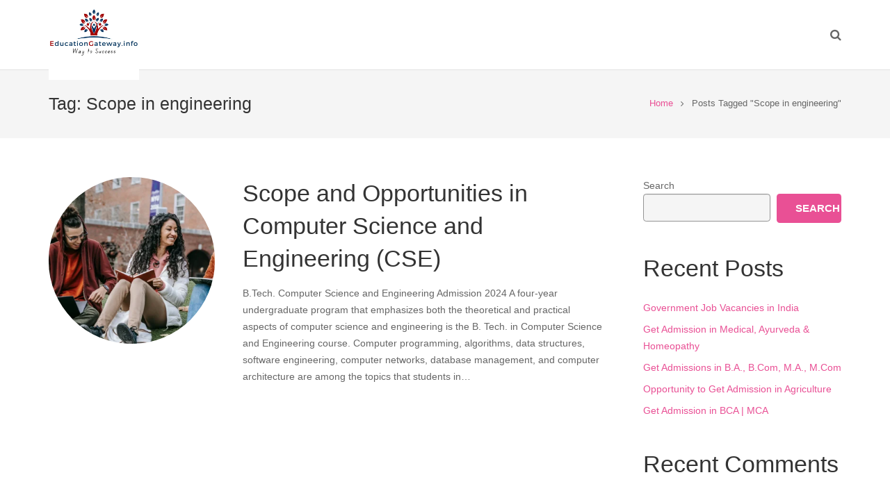

--- FILE ---
content_type: text/html; charset=UTF-8
request_url: https://educationgateway.info/tag/scope-in-engineering/
body_size: 52626
content:
<!DOCTYPE HTML><html class="" dir="ltr" lang="en-US" prefix="og: https://ogp.me/ns#"><head><script data-no-optimize="1">var litespeed_docref=sessionStorage.getItem("litespeed_docref");litespeed_docref&&(Object.defineProperty(document,"referrer",{get:function(){return litespeed_docref}}),sessionStorage.removeItem("litespeed_docref"));</script> <meta charset="UTF-8"><style>img:is([sizes="auto" i], [sizes^="auto," i]) { contain-intrinsic-size: 3000px 1500px }</style><title>Scope in engineering - EducationGateway</title><meta name="robots" content="max-image-preview:large" /><link rel="canonical" href="https://educationgateway.info/tag/scope-in-engineering/" /><meta name="generator" content="All in One SEO (AIOSEO) 4.7.9" /> <script type="application/ld+json" class="aioseo-schema">{"@context":"https:\/\/schema.org","@graph":[{"@type":"BreadcrumbList","@id":"https:\/\/educationgateway.info\/tag\/scope-in-engineering\/#breadcrumblist","itemListElement":[{"@type":"ListItem","@id":"https:\/\/educationgateway.info\/#listItem","position":1,"name":"Home","item":"https:\/\/educationgateway.info\/","nextItem":{"@type":"ListItem","@id":"https:\/\/educationgateway.info\/tag\/scope-in-engineering\/#listItem","name":"Scope in engineering"}},{"@type":"ListItem","@id":"https:\/\/educationgateway.info\/tag\/scope-in-engineering\/#listItem","position":2,"name":"Scope in engineering","previousItem":{"@type":"ListItem","@id":"https:\/\/educationgateway.info\/#listItem","name":"Home"}}]},{"@type":"CollectionPage","@id":"https:\/\/educationgateway.info\/tag\/scope-in-engineering\/#collectionpage","url":"https:\/\/educationgateway.info\/tag\/scope-in-engineering\/","name":"Scope in engineering - EducationGateway","inLanguage":"en-US","isPartOf":{"@id":"https:\/\/educationgateway.info\/#website"},"breadcrumb":{"@id":"https:\/\/educationgateway.info\/tag\/scope-in-engineering\/#breadcrumblist"}},{"@type":"Organization","@id":"https:\/\/educationgateway.info\/#organization","name":"EducationGateway","description":"Search School, College and University","url":"https:\/\/educationgateway.info\/","email":"contact@educationgateway.info","telephone":"+917000915671","logo":{"@type":"ImageObject","url":"https:\/\/educationgateway.info\/wp-content\/uploads\/2025\/01\/EducationGateway-logo.png.webp","@id":"https:\/\/educationgateway.info\/tag\/scope-in-engineering\/#organizationLogo","width":500,"height":500,"caption":"Education Gateway"},"image":{"@id":"https:\/\/educationgateway.info\/tag\/scope-in-engineering\/#organizationLogo"}},{"@type":"WebSite","@id":"https:\/\/educationgateway.info\/#website","url":"https:\/\/educationgateway.info\/","name":"EducationGateway","description":"Search School, College and University","inLanguage":"en-US","publisher":{"@id":"https:\/\/educationgateway.info\/#organization"}}]}</script> <link rel='dns-prefetch' href='//www.googletagmanager.com' /><link rel='dns-prefetch' href='//fonts.googleapis.com' /><link rel="alternate" type="application/rss+xml" title="EducationGateway &raquo; Feed" href="https://educationgateway.info/feed/" /><link rel="alternate" type="application/rss+xml" title="EducationGateway &raquo; Comments Feed" href="https://educationgateway.info/comments/feed/" /><link rel="alternate" type="application/rss+xml" title="EducationGateway &raquo; Scope in engineering Tag Feed" href="https://educationgateway.info/tag/scope-in-engineering/feed/" /><meta name="viewport" content="width=device-width, initial-scale=1"><meta name="SKYPE_TOOLBAR" content="SKYPE_TOOLBAR_PARSER_COMPATIBLE">
 <script src="//www.googletagmanager.com/gtag/js?id=G-XPRNT09FGL"  data-cfasync="false" data-wpfc-render="false" type="text/javascript" async></script> <script data-cfasync="false" data-wpfc-render="false" type="text/javascript">var mi_version = '9.2.4';
				var mi_track_user = true;
				var mi_no_track_reason = '';
								var MonsterInsightsDefaultLocations = {"page_location":"https:\/\/educationgateway.info\/tag\/scope-in-engineering\/"};
				if ( typeof MonsterInsightsPrivacyGuardFilter === 'function' ) {
					var MonsterInsightsLocations = (typeof MonsterInsightsExcludeQuery === 'object') ? MonsterInsightsPrivacyGuardFilter( MonsterInsightsExcludeQuery ) : MonsterInsightsPrivacyGuardFilter( MonsterInsightsDefaultLocations );
				} else {
					var MonsterInsightsLocations = (typeof MonsterInsightsExcludeQuery === 'object') ? MonsterInsightsExcludeQuery : MonsterInsightsDefaultLocations;
				}

								var disableStrs = [
										'ga-disable-G-XPRNT09FGL',
									];

				/* Function to detect opted out users */
				function __gtagTrackerIsOptedOut() {
					for (var index = 0; index < disableStrs.length; index++) {
						if (document.cookie.indexOf(disableStrs[index] + '=true') > -1) {
							return true;
						}
					}

					return false;
				}

				/* Disable tracking if the opt-out cookie exists. */
				if (__gtagTrackerIsOptedOut()) {
					for (var index = 0; index < disableStrs.length; index++) {
						window[disableStrs[index]] = true;
					}
				}

				/* Opt-out function */
				function __gtagTrackerOptout() {
					for (var index = 0; index < disableStrs.length; index++) {
						document.cookie = disableStrs[index] + '=true; expires=Thu, 31 Dec 2099 23:59:59 UTC; path=/';
						window[disableStrs[index]] = true;
					}
				}

				if ('undefined' === typeof gaOptout) {
					function gaOptout() {
						__gtagTrackerOptout();
					}
				}
								window.dataLayer = window.dataLayer || [];

				window.MonsterInsightsDualTracker = {
					helpers: {},
					trackers: {},
				};
				if (mi_track_user) {
					function __gtagDataLayer() {
						dataLayer.push(arguments);
					}

					function __gtagTracker(type, name, parameters) {
						if (!parameters) {
							parameters = {};
						}

						if (parameters.send_to) {
							__gtagDataLayer.apply(null, arguments);
							return;
						}

						if (type === 'event') {
														parameters.send_to = monsterinsights_frontend.v4_id;
							var hookName = name;
							if (typeof parameters['event_category'] !== 'undefined') {
								hookName = parameters['event_category'] + ':' + name;
							}

							if (typeof MonsterInsightsDualTracker.trackers[hookName] !== 'undefined') {
								MonsterInsightsDualTracker.trackers[hookName](parameters);
							} else {
								__gtagDataLayer('event', name, parameters);
							}
							
						} else {
							__gtagDataLayer.apply(null, arguments);
						}
					}

					__gtagTracker('js', new Date());
					__gtagTracker('set', {
						'developer_id.dZGIzZG': true,
											});
					if ( MonsterInsightsLocations.page_location ) {
						__gtagTracker('set', MonsterInsightsLocations);
					}
										__gtagTracker('config', 'G-XPRNT09FGL', {"forceSSL":"true","link_attribution":"true"} );
															window.gtag = __gtagTracker;										(function () {
						/* https://developers.google.com/analytics/devguides/collection/analyticsjs/ */
						/* ga and __gaTracker compatibility shim. */
						var noopfn = function () {
							return null;
						};
						var newtracker = function () {
							return new Tracker();
						};
						var Tracker = function () {
							return null;
						};
						var p = Tracker.prototype;
						p.get = noopfn;
						p.set = noopfn;
						p.send = function () {
							var args = Array.prototype.slice.call(arguments);
							args.unshift('send');
							__gaTracker.apply(null, args);
						};
						var __gaTracker = function () {
							var len = arguments.length;
							if (len === 0) {
								return;
							}
							var f = arguments[len - 1];
							if (typeof f !== 'object' || f === null || typeof f.hitCallback !== 'function') {
								if ('send' === arguments[0]) {
									var hitConverted, hitObject = false, action;
									if ('event' === arguments[1]) {
										if ('undefined' !== typeof arguments[3]) {
											hitObject = {
												'eventAction': arguments[3],
												'eventCategory': arguments[2],
												'eventLabel': arguments[4],
												'value': arguments[5] ? arguments[5] : 1,
											}
										}
									}
									if ('pageview' === arguments[1]) {
										if ('undefined' !== typeof arguments[2]) {
											hitObject = {
												'eventAction': 'page_view',
												'page_path': arguments[2],
											}
										}
									}
									if (typeof arguments[2] === 'object') {
										hitObject = arguments[2];
									}
									if (typeof arguments[5] === 'object') {
										Object.assign(hitObject, arguments[5]);
									}
									if ('undefined' !== typeof arguments[1].hitType) {
										hitObject = arguments[1];
										if ('pageview' === hitObject.hitType) {
											hitObject.eventAction = 'page_view';
										}
									}
									if (hitObject) {
										action = 'timing' === arguments[1].hitType ? 'timing_complete' : hitObject.eventAction;
										hitConverted = mapArgs(hitObject);
										__gtagTracker('event', action, hitConverted);
									}
								}
								return;
							}

							function mapArgs(args) {
								var arg, hit = {};
								var gaMap = {
									'eventCategory': 'event_category',
									'eventAction': 'event_action',
									'eventLabel': 'event_label',
									'eventValue': 'event_value',
									'nonInteraction': 'non_interaction',
									'timingCategory': 'event_category',
									'timingVar': 'name',
									'timingValue': 'value',
									'timingLabel': 'event_label',
									'page': 'page_path',
									'location': 'page_location',
									'title': 'page_title',
									'referrer' : 'page_referrer',
								};
								for (arg in args) {
																		if (!(!args.hasOwnProperty(arg) || !gaMap.hasOwnProperty(arg))) {
										hit[gaMap[arg]] = args[arg];
									} else {
										hit[arg] = args[arg];
									}
								}
								return hit;
							}

							try {
								f.hitCallback();
							} catch (ex) {
							}
						};
						__gaTracker.create = newtracker;
						__gaTracker.getByName = newtracker;
						__gaTracker.getAll = function () {
							return [];
						};
						__gaTracker.remove = noopfn;
						__gaTracker.loaded = true;
						window['__gaTracker'] = __gaTracker;
					})();
									} else {
										console.log("");
					(function () {
						function __gtagTracker() {
							return null;
						}

						window['__gtagTracker'] = __gtagTracker;
						window['gtag'] = __gtagTracker;
					})();
									}</script> <style id="litespeed-ccss">.wp-block-group{box-sizing:border-box}.wp-block-latest-posts.wp-block-latest-posts__list{list-style:none;padding-left:0}.wp-block-latest-posts.wp-block-latest-posts__list li{clear:both}ul{box-sizing:border-box}.wp-block-search__button{margin-left:.625em;word-break:normal}.wp-block-search__inside-wrapper{display:flex;flex:auto;flex-wrap:nowrap;max-width:100%}.wp-block-search__label{width:100%}.wp-block-search__input{padding:8px;flex-grow:1;margin-left:0;margin-right:0;min-width:3em;border:1px solid #949494;text-decoration:unset!important}:root{--wp--preset--font-size--normal:16px;--wp--preset--font-size--huge:42px}body{--wp--preset--color--black:#000;--wp--preset--color--cyan-bluish-gray:#abb8c3;--wp--preset--color--white:#fff;--wp--preset--color--pale-pink:#f78da7;--wp--preset--color--vivid-red:#cf2e2e;--wp--preset--color--luminous-vivid-orange:#ff6900;--wp--preset--color--luminous-vivid-amber:#fcb900;--wp--preset--color--light-green-cyan:#7bdcb5;--wp--preset--color--vivid-green-cyan:#00d084;--wp--preset--color--pale-cyan-blue:#8ed1fc;--wp--preset--color--vivid-cyan-blue:#0693e3;--wp--preset--color--vivid-purple:#9b51e0;--wp--preset--gradient--vivid-cyan-blue-to-vivid-purple:linear-gradient(135deg,rgba(6,147,227,1) 0%,#9b51e0 100%);--wp--preset--gradient--light-green-cyan-to-vivid-green-cyan:linear-gradient(135deg,#7adcb4 0%,#00d082 100%);--wp--preset--gradient--luminous-vivid-amber-to-luminous-vivid-orange:linear-gradient(135deg,rgba(252,185,0,1) 0%,rgba(255,105,0,1) 100%);--wp--preset--gradient--luminous-vivid-orange-to-vivid-red:linear-gradient(135deg,rgba(255,105,0,1) 0%,#cf2e2e 100%);--wp--preset--gradient--very-light-gray-to-cyan-bluish-gray:linear-gradient(135deg,#eee 0%,#a9b8c3 100%);--wp--preset--gradient--cool-to-warm-spectrum:linear-gradient(135deg,#4aeadc 0%,#9778d1 20%,#cf2aba 40%,#ee2c82 60%,#fb6962 80%,#fef84c 100%);--wp--preset--gradient--blush-light-purple:linear-gradient(135deg,#ffceec 0%,#9896f0 100%);--wp--preset--gradient--blush-bordeaux:linear-gradient(135deg,#fecda5 0%,#fe2d2d 50%,#6b003e 100%);--wp--preset--gradient--luminous-dusk:linear-gradient(135deg,#ffcb70 0%,#c751c0 50%,#4158d0 100%);--wp--preset--gradient--pale-ocean:linear-gradient(135deg,#fff5cb 0%,#b6e3d4 50%,#33a7b5 100%);--wp--preset--gradient--electric-grass:linear-gradient(135deg,#caf880 0%,#71ce7e 100%);--wp--preset--gradient--midnight:linear-gradient(135deg,#020381 0%,#2874fc 100%);--wp--preset--duotone--dark-grayscale:url('#wp-duotone-dark-grayscale');--wp--preset--duotone--grayscale:url('#wp-duotone-grayscale');--wp--preset--duotone--purple-yellow:url('#wp-duotone-purple-yellow');--wp--preset--duotone--blue-red:url('#wp-duotone-blue-red');--wp--preset--duotone--midnight:url('#wp-duotone-midnight');--wp--preset--duotone--magenta-yellow:url('#wp-duotone-magenta-yellow');--wp--preset--duotone--purple-green:url('#wp-duotone-purple-green');--wp--preset--duotone--blue-orange:url('#wp-duotone-blue-orange');--wp--preset--font-size--small:13px;--wp--preset--font-size--medium:20px;--wp--preset--font-size--large:36px;--wp--preset--font-size--x-large:42px;--wp--preset--spacing--20:.44rem;--wp--preset--spacing--30:.67rem;--wp--preset--spacing--40:1rem;--wp--preset--spacing--50:1.5rem;--wp--preset--spacing--60:2.25rem;--wp--preset--spacing--70:3.38rem;--wp--preset--spacing--80:5.06rem}@media screen and (max-width:783px)#heateor_sss_sharing_more_providers .filter input.search{border:1px solid #ccc;width:92.8%}*{box-sizing:border-box}html{-ms-text-size-adjust:100%;-webkit-text-size-adjust:100%}body{margin:0}article,aside,header,main,nav,section{display:block}a{outline:0;text-decoration:none;background-color:transparent;-webkit-text-decoration-skip:objects}img{border:0;height:auto;max-width:100%}button,input{vertical-align:top;line-height:normal;text-transform:none;color:inherit;font:inherit;border:none;outline:0;margin:0}button{overflow:visible}button{-webkit-appearance:button}button::-moz-focus-inner,[type=submit]::-moz-focus-inner{border-style:none;padding:0}input::-ms-clear{display:none}input[type=search]{-webkit-appearance:textfield;outline-offset:-2px}input[type=search]::-webkit-search-cancel-button,input[type=search]::-webkit-search-decoration{-webkit-appearance:none}::-webkit-file-upload-button{-webkit-appearance:button;font:inherit}ul{list-style:none;margin:0;padding:0}:-webkit-full-screen-ancestor:not(iframe){-webkit-animation:none!important;animation:none!important}::-moz-placeholder{opacity:.5;color:inherit}::-webkit-input-placeholder{color:inherit;opacity:.5}h1,h2{font-family:inherit;line-height:1.4;margin:0 0 1.5rem;padding-top:1rem}h1:first-child,h2:first-child{padding-top:0}p,ul{margin:0 0 1.5rem}ul{list-style-type:disc;margin-left:2.5rem}ul li{margin:0 0 .5rem}li>ul{margin-bottom:.5rem;margin-top:.5rem}p:last-child,ul:last-child{margin-bottom:0}.hidden{display:none!important}.i-cf:before,.i-cf:after{content:' ';display:table}.i-cf:after{clear:both}.header_hor .l-subheader-h{display:-webkit-box;-webkit-box-align:center}.l-subheader-cell{display:-webkit-box;-webkit-box-align:center;-webkit-box-flex:1}.l-subheader-cell.at_left{-webkit-box-pack:start}.l-subheader-cell.at_center{-webkit-box-pack:center}.l-subheader-cell.at_right{-webkit-box-pack:end}.header_hor .l-header{position:relative;z-index:2;width:100%}.header_hor .l-subheader{margin:0 auto}.header_hor .l-subheader-h{display:flex;align-items:center;position:relative;margin:0 auto;height:inherit}.l-subheader-cell{display:flex;align-items:center;flex-grow:1;flex-shrink:0}.l-subheader-cell:empty{display:none}.l-subheader-cell.at_left{justify-content:flex-start}.l-subheader-cell.at_left>*{margin-right:1.4rem}.l-subheader-cell.at_center{justify-content:center}.l-subheader-cell.at_right{justify-content:flex-end}.l-subheader-cell.at_right>*{margin-left:1.4rem}.header_hor .l-header.pos_fixed{position:fixed;left:0;z-index:111}.w-html{line-height:1.5}.w-img{flex-shrink:0}.w-img-h{display:block;height:inherit;overflow:hidden}.w-img img{display:block;height:inherit;width:auto}.l-subheader-cell .w-nav{margin-left:0;margin-right:0}.w-nav-control{display:none;color:inherit}.w-nav-list{list-style:none;margin:0}.w-nav-list:not(.level_1){display:none}.w-nav.type_desktop .w-nav-list.level_2{text-align:left;position:absolute;z-index:10;min-width:12rem}.w-nav-item{display:block;position:relative;margin:0}.w-nav-anchor{display:block;overflow:hidden;position:relative;color:inherit}.w-nav.type_desktop .w-nav-anchor.level_1{z-index:1}.w-nav.type_desktop .w-nav-anchor:not(.level_1){line-height:1.5em;padding:.6em 20px;white-space:nowrap}.w-nav-arrow{display:none;position:absolute;top:0;right:0;font-weight:400;line-height:inherit;text-transform:none;text-align:center;width:2em}.header_hor .w-nav.type_desktop>.w-nav-list{font-size:0;white-space:nowrap}.header_hor .w-nav.type_desktop>.w-nav-list>.menu-item{display:inline-block;vertical-align:top}.w-search{line-height:2.8rem}.header_hor .l-subheader-cell>.w-search:not(.layout_simple){margin-left:0;margin-right:0}.w-search input{display:block;box-shadow:none!important;border:none!important;background-color:transparent;color:inherit}.w-search-open{display:block;text-align:center;padding:0 .8rem;color:inherit}.header_hor .l-subheader-cell.at_right .w-search:not(.layout_simple):last-child{margin-right:-.8rem}.w-search-close{position:absolute;top:0;right:0;text-align:center;font-size:1.3rem;font-weight:700;line-height:2.8rem;width:2.8rem;opacity:.5}.w-search-close:before{content:'15';vertical-align:top}.w-search.layout_fullscreen .w-search-form{position:fixed;top:0;left:0;right:0;height:100%;z-index:100}.w-search.layout_fullscreen .w-search-close{font-size:3rem;line-height:6rem;width:6rem}body:not(.us_iframe){display:flex;flex-direction:column;min-height:100vh}.l-canvas{overflow:hidden;margin:0 auto;width:100%;flex-grow:1}.l-titlebar{position:relative;z-index:1}.l-titlebar-h{position:relative;z-index:1;margin:0 auto}.l-main-h{margin:0 auto}.l-section{position:relative;margin:0 auto}.l-section:before{content:'';display:table}.l-section-h{position:relative;margin:0 auto;width:100%}.l-main .l-section-h{z-index:1}.l-canvas.sidebar_right .l-content{float:left}.l-canvas.sidebar_right .l-sidebar{float:right}button{display:inline-block;vertical-align:top;text-align:center;white-space:nowrap;position:relative;border:none;z-index:0}.w-blog-post-h{font-size:1rem;position:relative}.w-blog-post-h>a{display:block}.w-blog-post-preview{position:relative;background-size:cover;background-position:50% 25%}.w-blog-post-preview img{display:block;float:none!important;margin:0!important;width:100%}.w-blog-post-preview-icon{display:none;height:0;width:100%;color:#fff}.w-blog-list .w-blog-post-title{margin-bottom:1rem}.w-blog-post-meta a{color:inherit}.w-blog-post-meta>time,.w-blog-post-meta>span{display:inline-block;vertical-align:top}.w-blog-post-meta-date{white-space:nowrap}.w-blog-post-content *:last-child{margin-bottom:0!important}.widget{margin-bottom:3rem}.widget:last-child{margin-bottom:0!important}.widget:not(.widget_text) ul{list-style-type:none;margin:0}.widget li:last-child{margin-bottom:0!important}button::-moz-focus-inner{padding:0;border:0}input[type=text],input[type=search]{padding:0 .8rem;width:100%;border-radius:.3rem;box-shadow:0 0 0 2px transparent,0 1px 0 rgba(0,0,0,.08) inset}input[type=text],input[type=search]{line-height:2.8rem;height:2.8rem}.header_hor .l-subheader,.l-titlebar,.l-canvas.sidebar_right .l-main{padding-left:2.5rem;padding-right:2.5rem}.l-sidebar,.l-section-h{padding:4rem 0}.header_hor .l-header.shadow_thin .l-subheader.at_middle,.header_hor .l-header.shadow_thin .l-subheader.at_bottom{box-shadow:0 1px 0 rgba(0,0,0,.08)}.w-header-show{display:none;position:fixed;z-index:101;text-align:center;font-size:1.4rem;border-radius:.3rem;background-color:rgba(0,0,0,.3);color:#fff!important;opacity:1;top:15px;right:15px;line-height:50px;height:50px;width:50px}.w-header-show:before{content:'\f0c9';font-family:fontawesome;vertical-align:top}.w-nav.type_desktop:not(.height_full){line-height:3.5rem}.w-nav-arrow:before{content:'\f105';font-family:fontawesome;vertical-align:top;font-size:1.5em}.w-nav-anchor{border:none!important}.w-nav.type_desktop .hover_underline .w-nav-title{position:relative}.w-nav.type_desktop .w-nav-list:not(.level_1){box-shadow:0 8px 15px rgba(0,0,0,.1)}.w-nav-control:before{content:'\f0c9';font-family:fontawesome;vertical-align:top;font-size:1.4rem}.w-search-open:before{content:'\f002';font-size:1.2rem;font-family:fontawesome;vertical-align:top}.w-search.layout_fullscreen .w-search-form{-webkit-transform:translateY(-100%);transform:translateY(-100%)}.w-search.layout_fullscreen input{position:absolute;top:50%;left:6%;font-size:3rem;line-height:1.5;text-align:center;height:auto;width:88%;padding:0;border-radius:0;transform:translateY(-50%)}.l-titlebar h1{margin:0}.l-titlebar .g-breadcrumbs{font-size:.9rem;line-height:1.4;margin:.8rem 0 .3rem}.g-breadcrumbs-separator{margin:0 .5rem}.g-breadcrumbs-separator:before{content:'\f105';font-family:fontawesome;vertical-align:top}.l-titlebar.size_medium .l-titlebar-h{display:flex;flex-wrap:wrap;justify-content:space-between;align-items:center;padding:1rem 0}.l-titlebar.size_medium .l-titlebar-h{padding:2rem 0}.l-titlebar.size_medium h1{display:inline-block;font-size:1.8rem;letter-spacing:0;margin:.3rem 1.5rem .3rem 0}.l-titlebar.size_medium .g-breadcrumbs{margin-top:.3rem}.w-blog-post-preview-icon:before{content:'\f040';display:block;position:absolute;top:50%;left:50%;text-align:center;font-family:fontawesome;font-size:3rem;line-height:3.5rem;width:3.5rem;box-sizing:border-box;transform:translate(-50%,-50%)}.w-blog-post-meta>*{font-size:.9rem;line-height:1.2rem;margin:0 1.2rem .5rem 0}.w-blog-post-meta>*:before{font-family:fontawesome;vertical-align:top;margin-right:.3rem}.w-blog-post-meta-date:before{content:'\f017'}.w-blog-post-meta-author:before{content:'\f007'}.w-blog-post-content{word-wrap:break-word;margin-top:.3rem}.w-blog.layout_smallcircle.cols_1 .w-blog-post{margin-bottom:5rem}.w-blog.layout_smallcircle .w-blog-post:after{display:table;content:'';clear:both}.w-blog.layout_smallcircle .w-blog-post-preview{float:left;width:30%;max-width:25rem}.w-blog.layout_smallcircle .w-blog-post-preview{border-radius:50%;overflow:hidden}.w-blog.layout_smallcircle .w-blog-post-body{margin-left:35%}.w-blog.layout_smallcircle .w-blog-post-title a{color:inherit}button{overflow:hidden}button{color:#fff}.w-form-row-field-bar{display:none}body{overflow-x:hidden;min-width:0!important}.header_hor .l-header.pos_fixed{min-width:0!important}@media (max-width:1024px){.l-sidebar,.l-section-h{padding:2.5rem 0}}@media screen and (max-width:900px){.header_hor .l-subheader{padding-left:1rem!important;padding-right:1rem!important}.l-sidebar,.l-content{float:none!important;width:100%!important}}@media screen and (max-width:767px){h1,h2{margin-bottom:1rem}.w-blog-post{width:100%!important}.w-blog.layout_smallcircle.cols_1 .w-blog-post{margin-bottom:3rem}.w-search.layout_fullscreen input{font-size:2rem}.w-search.layout_fullscreen .w-search-close{line-height:5rem;width:5rem}}@media screen and (max-width:600px){.w-header-show{top:10px;right:10px}.l-titlebar.size_medium .l-titlebar-h{display:block;text-align:center}.l-titlebar.size_medium h1{display:block;margin-left:0!important;margin-right:0!important}.header_hor .l-subheader,.l-titlebar,.l-canvas.sidebar_right .l-main{padding-left:1.5rem;padding-right:1.5rem}.l-sidebar,.l-section-h{padding:1.5rem 0}.w-blog.layout_smallcircle .w-blog-post-preview{float:none;width:100%;margin-bottom:1rem}.w-blog.layout_smallcircle .w-blog-post-body{margin-left:0!important;margin-right:0!important}.w-search.layout_fullscreen input{font-size:1.2rem}.l-sidebar .widget{margin-bottom:2rem}}@media screen and (max-width:480px){.l-titlebar .g-breadcrumbs{display:none}.w-nav-anchor.level_2{white-space:normal}}html{font-family:"Open Sans",sans-serif;font-size:14px;line-height:24px;font-weight:400}.w-nav-item{font-family:"Open Sans",sans-serif;font-weight:400}h1,h2{font-family:"Open Sans",sans-serif;font-weight:400}h1{font-size:40px;letter-spacing:0px}h2{font-size:34px;letter-spacing:0px}@media (max-width:767px){html{font-size:16px;line-height:28px}h1{font-size:30px}h2{font-size:26px}}body,.header_hor .l-header.pos_fixed{min-width:1300px}.header_hor .l-subheader-h,.l-titlebar-h,.l-main-h,.l-section-h,.w-blog-post-body{max-width:1140px}.l-sidebar{width:25%}.l-content{width:70%}button{font-weight:700;text-transform:uppercase;font-size:15px;line-height:2.8;padding:0 1.8em;border-radius:.3em;letter-spacing:0px}@media (min-width:901px){.l-subheader.at_top{display:none}.header_hor .l-subheader.at_top{line-height:40px;height:40px}.header_hor .l-subheader.at_middle{line-height:100px;height:100px}.l-subheader.at_bottom{display:none}.header_hor .l-subheader.at_bottom{line-height:50px;height:50px}.header_hor .l-header.pos_fixed~.l-titlebar{padding-top:100px}}@media (min-width:601px) and (max-width:900px){.l-subheader.at_top{display:none}.header_hor .l-subheader.at_top{line-height:36px;height:36px}.header_hor .l-subheader.at_middle{line-height:80px;height:80px}.l-subheader.at_bottom{display:none}.header_hor .l-subheader.at_bottom{line-height:50px;height:50px}.header_hor .l-header.pos_fixed~.l-titlebar{padding-top:80px}}@media (max-width:600px){.l-subheader.at_top{display:none}.header_hor .l-subheader.at_top{line-height:36px;height:36px}.header_hor .l-subheader.at_middle{line-height:50px;height:50px}.l-subheader.at_bottom{display:none}.header_hor .l-subheader.at_bottom{line-height:50px;height:50px}.header_hor .l-header.pos_fixed~.l-titlebar{padding-top:50px}}@media (min-width:901px){.ush_image_2{height:130px}}@media (min-width:601px) and (max-width:900px){.ush_image_2{height:55px}}@media (max-width:600px){.ush_image_2{height:55px}}.header_hor .ush_menu_1.type_desktop .w-nav-list.level_1>.menu-item>a{padding:0 20px}.ush_menu_1.type_desktop .w-nav-list.level_1>.menu-item>a{font-size:16px}.ush_menu_1.type_desktop .w-nav-anchor:not(.level_1){font-size:15px}body{background-color:#eee}.l-subheader.at_top{background-color:#f5f5f5}.l-subheader.at_top{color:#999}.header_hor .l-subheader.at_middle{background-color:#fff}.l-subheader.at_middle{color:#666}.l-subheader.at_bottom{background-color:#f5f5f5}.l-subheader.at_bottom{color:#999}.w-search-form{background-color:rgba(233,80,149,.95);color:#fff}.w-nav-title:after{background-color:#e95095}.w-nav-list:not(.level_1){background-color:#fff;color:#666}.l-canvas{background-color:#fff}input{background-color:#f5f5f5}.l-section{border-color:#e8e8e8}h1,h2{color:#333}input,.l-canvas{color:#666}a{color:#e95095}.w-blog-post-preview-icon,button{background-color:#e95095}.w-blog-post-meta>*{color:#999}.l-titlebar.color_alternate{background-color:#f5f5f5}.color_alternate input{background-color:#fff}.l-section.color_alternate *{border-color:#ddd}.l-titlebar.color_alternate h1{color:#333}.l-titlebar.color_alternate,.color_alternate input{color:#666}.color_alternate a{color:#e95095}div.wpforms-container-full .wpforms-form *{background:0 0;border:0 none;border-radius:0;-webkit-border-radius:0;-moz-border-radius:0;float:none;font-size:100%;height:auto;letter-spacing:normal;list-style:none;outline:none;position:static;text-decoration:none;text-indent:0;text-shadow:none;text-transform:none;width:auto;visibility:visible;overflow:visible;margin:0;padding:0;box-sizing:border-box;-webkit-box-sizing:border-box;-moz-box-sizing:border-box;-webkit-box-shadow:none;-moz-box-shadow:none;-ms-box-shadow:none;-o-box-shadow:none;box-shadow:none}div.wpforms-container-full .wpforms-form input{margin:0;border:0;padding:0;display:inline-block;vertical-align:middle;background:0 0;height:auto;-webkit-box-sizing:border-box;-moz-box-sizing:border-box;box-sizing:border-box}div.wpforms-container-full .wpforms-form .wpforms-submit-spinner{margin-left:.5em;display:inline-block;vertical-align:middle;max-width:26px}</style><link rel="preload" data-asynced="1" data-optimized="2" as="style" onload="this.onload=null;this.rel='stylesheet'" href="https://educationgateway.info/wp-content/litespeed/ucss/ead88a146224fbae45ed736465f65dfe.css?ver=27c24" /><script data-optimized="1" type="litespeed/javascript" data-src="https://educationgateway.info/wp-content/plugins/litespeed-cache/assets/js/css_async.min.js"></script> <style id='classic-theme-styles-inline-css' type='text/css'>/*! This file is auto-generated */
.wp-block-button__link{color:#fff;background-color:#32373c;border-radius:9999px;box-shadow:none;text-decoration:none;padding:calc(.667em + 2px) calc(1.333em + 2px);font-size:1.125em}.wp-block-file__button{background:#32373c;color:#fff;text-decoration:none}</style><style id='global-styles-inline-css' type='text/css'>:root{--wp--preset--aspect-ratio--square: 1;--wp--preset--aspect-ratio--4-3: 4/3;--wp--preset--aspect-ratio--3-4: 3/4;--wp--preset--aspect-ratio--3-2: 3/2;--wp--preset--aspect-ratio--2-3: 2/3;--wp--preset--aspect-ratio--16-9: 16/9;--wp--preset--aspect-ratio--9-16: 9/16;--wp--preset--color--black: #000000;--wp--preset--color--cyan-bluish-gray: #abb8c3;--wp--preset--color--white: #ffffff;--wp--preset--color--pale-pink: #f78da7;--wp--preset--color--vivid-red: #cf2e2e;--wp--preset--color--luminous-vivid-orange: #ff6900;--wp--preset--color--luminous-vivid-amber: #fcb900;--wp--preset--color--light-green-cyan: #7bdcb5;--wp--preset--color--vivid-green-cyan: #00d084;--wp--preset--color--pale-cyan-blue: #8ed1fc;--wp--preset--color--vivid-cyan-blue: #0693e3;--wp--preset--color--vivid-purple: #9b51e0;--wp--preset--gradient--vivid-cyan-blue-to-vivid-purple: linear-gradient(135deg,rgba(6,147,227,1) 0%,rgb(155,81,224) 100%);--wp--preset--gradient--light-green-cyan-to-vivid-green-cyan: linear-gradient(135deg,rgb(122,220,180) 0%,rgb(0,208,130) 100%);--wp--preset--gradient--luminous-vivid-amber-to-luminous-vivid-orange: linear-gradient(135deg,rgba(252,185,0,1) 0%,rgba(255,105,0,1) 100%);--wp--preset--gradient--luminous-vivid-orange-to-vivid-red: linear-gradient(135deg,rgba(255,105,0,1) 0%,rgb(207,46,46) 100%);--wp--preset--gradient--very-light-gray-to-cyan-bluish-gray: linear-gradient(135deg,rgb(238,238,238) 0%,rgb(169,184,195) 100%);--wp--preset--gradient--cool-to-warm-spectrum: linear-gradient(135deg,rgb(74,234,220) 0%,rgb(151,120,209) 20%,rgb(207,42,186) 40%,rgb(238,44,130) 60%,rgb(251,105,98) 80%,rgb(254,248,76) 100%);--wp--preset--gradient--blush-light-purple: linear-gradient(135deg,rgb(255,206,236) 0%,rgb(152,150,240) 100%);--wp--preset--gradient--blush-bordeaux: linear-gradient(135deg,rgb(254,205,165) 0%,rgb(254,45,45) 50%,rgb(107,0,62) 100%);--wp--preset--gradient--luminous-dusk: linear-gradient(135deg,rgb(255,203,112) 0%,rgb(199,81,192) 50%,rgb(65,88,208) 100%);--wp--preset--gradient--pale-ocean: linear-gradient(135deg,rgb(255,245,203) 0%,rgb(182,227,212) 50%,rgb(51,167,181) 100%);--wp--preset--gradient--electric-grass: linear-gradient(135deg,rgb(202,248,128) 0%,rgb(113,206,126) 100%);--wp--preset--gradient--midnight: linear-gradient(135deg,rgb(2,3,129) 0%,rgb(40,116,252) 100%);--wp--preset--font-size--small: 13px;--wp--preset--font-size--medium: 20px;--wp--preset--font-size--large: 36px;--wp--preset--font-size--x-large: 42px;--wp--preset--spacing--20: 0.44rem;--wp--preset--spacing--30: 0.67rem;--wp--preset--spacing--40: 1rem;--wp--preset--spacing--50: 1.5rem;--wp--preset--spacing--60: 2.25rem;--wp--preset--spacing--70: 3.38rem;--wp--preset--spacing--80: 5.06rem;--wp--preset--shadow--natural: 6px 6px 9px rgba(0, 0, 0, 0.2);--wp--preset--shadow--deep: 12px 12px 50px rgba(0, 0, 0, 0.4);--wp--preset--shadow--sharp: 6px 6px 0px rgba(0, 0, 0, 0.2);--wp--preset--shadow--outlined: 6px 6px 0px -3px rgba(255, 255, 255, 1), 6px 6px rgba(0, 0, 0, 1);--wp--preset--shadow--crisp: 6px 6px 0px rgba(0, 0, 0, 1);}:where(.is-layout-flex){gap: 0.5em;}:where(.is-layout-grid){gap: 0.5em;}body .is-layout-flex{display: flex;}.is-layout-flex{flex-wrap: wrap;align-items: center;}.is-layout-flex > :is(*, div){margin: 0;}body .is-layout-grid{display: grid;}.is-layout-grid > :is(*, div){margin: 0;}:where(.wp-block-columns.is-layout-flex){gap: 2em;}:where(.wp-block-columns.is-layout-grid){gap: 2em;}:where(.wp-block-post-template.is-layout-flex){gap: 1.25em;}:where(.wp-block-post-template.is-layout-grid){gap: 1.25em;}.has-black-color{color: var(--wp--preset--color--black) !important;}.has-cyan-bluish-gray-color{color: var(--wp--preset--color--cyan-bluish-gray) !important;}.has-white-color{color: var(--wp--preset--color--white) !important;}.has-pale-pink-color{color: var(--wp--preset--color--pale-pink) !important;}.has-vivid-red-color{color: var(--wp--preset--color--vivid-red) !important;}.has-luminous-vivid-orange-color{color: var(--wp--preset--color--luminous-vivid-orange) !important;}.has-luminous-vivid-amber-color{color: var(--wp--preset--color--luminous-vivid-amber) !important;}.has-light-green-cyan-color{color: var(--wp--preset--color--light-green-cyan) !important;}.has-vivid-green-cyan-color{color: var(--wp--preset--color--vivid-green-cyan) !important;}.has-pale-cyan-blue-color{color: var(--wp--preset--color--pale-cyan-blue) !important;}.has-vivid-cyan-blue-color{color: var(--wp--preset--color--vivid-cyan-blue) !important;}.has-vivid-purple-color{color: var(--wp--preset--color--vivid-purple) !important;}.has-black-background-color{background-color: var(--wp--preset--color--black) !important;}.has-cyan-bluish-gray-background-color{background-color: var(--wp--preset--color--cyan-bluish-gray) !important;}.has-white-background-color{background-color: var(--wp--preset--color--white) !important;}.has-pale-pink-background-color{background-color: var(--wp--preset--color--pale-pink) !important;}.has-vivid-red-background-color{background-color: var(--wp--preset--color--vivid-red) !important;}.has-luminous-vivid-orange-background-color{background-color: var(--wp--preset--color--luminous-vivid-orange) !important;}.has-luminous-vivid-amber-background-color{background-color: var(--wp--preset--color--luminous-vivid-amber) !important;}.has-light-green-cyan-background-color{background-color: var(--wp--preset--color--light-green-cyan) !important;}.has-vivid-green-cyan-background-color{background-color: var(--wp--preset--color--vivid-green-cyan) !important;}.has-pale-cyan-blue-background-color{background-color: var(--wp--preset--color--pale-cyan-blue) !important;}.has-vivid-cyan-blue-background-color{background-color: var(--wp--preset--color--vivid-cyan-blue) !important;}.has-vivid-purple-background-color{background-color: var(--wp--preset--color--vivid-purple) !important;}.has-black-border-color{border-color: var(--wp--preset--color--black) !important;}.has-cyan-bluish-gray-border-color{border-color: var(--wp--preset--color--cyan-bluish-gray) !important;}.has-white-border-color{border-color: var(--wp--preset--color--white) !important;}.has-pale-pink-border-color{border-color: var(--wp--preset--color--pale-pink) !important;}.has-vivid-red-border-color{border-color: var(--wp--preset--color--vivid-red) !important;}.has-luminous-vivid-orange-border-color{border-color: var(--wp--preset--color--luminous-vivid-orange) !important;}.has-luminous-vivid-amber-border-color{border-color: var(--wp--preset--color--luminous-vivid-amber) !important;}.has-light-green-cyan-border-color{border-color: var(--wp--preset--color--light-green-cyan) !important;}.has-vivid-green-cyan-border-color{border-color: var(--wp--preset--color--vivid-green-cyan) !important;}.has-pale-cyan-blue-border-color{border-color: var(--wp--preset--color--pale-cyan-blue) !important;}.has-vivid-cyan-blue-border-color{border-color: var(--wp--preset--color--vivid-cyan-blue) !important;}.has-vivid-purple-border-color{border-color: var(--wp--preset--color--vivid-purple) !important;}.has-vivid-cyan-blue-to-vivid-purple-gradient-background{background: var(--wp--preset--gradient--vivid-cyan-blue-to-vivid-purple) !important;}.has-light-green-cyan-to-vivid-green-cyan-gradient-background{background: var(--wp--preset--gradient--light-green-cyan-to-vivid-green-cyan) !important;}.has-luminous-vivid-amber-to-luminous-vivid-orange-gradient-background{background: var(--wp--preset--gradient--luminous-vivid-amber-to-luminous-vivid-orange) !important;}.has-luminous-vivid-orange-to-vivid-red-gradient-background{background: var(--wp--preset--gradient--luminous-vivid-orange-to-vivid-red) !important;}.has-very-light-gray-to-cyan-bluish-gray-gradient-background{background: var(--wp--preset--gradient--very-light-gray-to-cyan-bluish-gray) !important;}.has-cool-to-warm-spectrum-gradient-background{background: var(--wp--preset--gradient--cool-to-warm-spectrum) !important;}.has-blush-light-purple-gradient-background{background: var(--wp--preset--gradient--blush-light-purple) !important;}.has-blush-bordeaux-gradient-background{background: var(--wp--preset--gradient--blush-bordeaux) !important;}.has-luminous-dusk-gradient-background{background: var(--wp--preset--gradient--luminous-dusk) !important;}.has-pale-ocean-gradient-background{background: var(--wp--preset--gradient--pale-ocean) !important;}.has-electric-grass-gradient-background{background: var(--wp--preset--gradient--electric-grass) !important;}.has-midnight-gradient-background{background: var(--wp--preset--gradient--midnight) !important;}.has-small-font-size{font-size: var(--wp--preset--font-size--small) !important;}.has-medium-font-size{font-size: var(--wp--preset--font-size--medium) !important;}.has-large-font-size{font-size: var(--wp--preset--font-size--large) !important;}.has-x-large-font-size{font-size: var(--wp--preset--font-size--x-large) !important;}
:where(.wp-block-post-template.is-layout-flex){gap: 1.25em;}:where(.wp-block-post-template.is-layout-grid){gap: 1.25em;}
:where(.wp-block-columns.is-layout-flex){gap: 2em;}:where(.wp-block-columns.is-layout-grid){gap: 2em;}
:root :where(.wp-block-pullquote){font-size: 1.5em;line-height: 1.6;}</style><style id='rs-plugin-settings-inline-css' type='text/css'>#rs-demo-id {}</style><style id='heateor_sss_frontend_css-inline-css' type='text/css'>.heateor_sss_button_instagram span.heateor_sss_svg,a.heateor_sss_instagram span.heateor_sss_svg{background:radial-gradient(circle at 30% 107%,#fdf497 0,#fdf497 5%,#fd5949 45%,#d6249f 60%,#285aeb 90%)}.heateor_sss_horizontal_sharing .heateor_sss_svg,.heateor_sss_standard_follow_icons_container .heateor_sss_svg{color:#fff;border-width:0px;border-style:solid;border-color:transparent}.heateor_sss_horizontal_sharing .heateorSssTCBackground{color:#666}.heateor_sss_horizontal_sharing span.heateor_sss_svg:hover,.heateor_sss_standard_follow_icons_container span.heateor_sss_svg:hover{border-color:transparent;}.heateor_sss_vertical_sharing span.heateor_sss_svg,.heateor_sss_floating_follow_icons_container span.heateor_sss_svg{color:#fff;border-width:0px;border-style:solid;border-color:transparent;}.heateor_sss_vertical_sharing .heateorSssTCBackground{color:#666;}.heateor_sss_vertical_sharing span.heateor_sss_svg:hover,.heateor_sss_floating_follow_icons_container span.heateor_sss_svg:hover{border-color:transparent;}@media screen and (max-width:783px) {.heateor_sss_vertical_sharing{display:none!important}}</style> <script type="litespeed/javascript" data-src="https://educationgateway.info/wp-content/plugins/google-analytics-for-wordpress/assets/js/frontend-gtag.min.js" id="monsterinsights-frontend-script-js" data-wp-strategy="async"></script> <script data-cfasync="false" data-wpfc-render="false" type="text/javascript" id='monsterinsights-frontend-script-js-extra'>/*  */
var monsterinsights_frontend = {"js_events_tracking":"true","download_extensions":"doc,pdf,ppt,zip,xls,docx,pptx,xlsx","inbound_paths":"[{\"path\":\"\\\/go\\\/\",\"label\":\"affiliate\"},{\"path\":\"\\\/recommend\\\/\",\"label\":\"affiliate\"}]","home_url":"https:\/\/educationgateway.info","hash_tracking":"false","v4_id":"G-XPRNT09FGL"};/*  */</script> <script type="litespeed/javascript" data-src="https://educationgateway.info/wp-includes/js/jquery/jquery.min.js" id="jquery-core-js"></script> 
 <script type="litespeed/javascript" data-src="https://www.googletagmanager.com/gtag/js?id=G-D8GQ0C0MEY" id="google_gtagjs-js"></script> <script id="google_gtagjs-js-after" type="litespeed/javascript">window.dataLayer=window.dataLayer||[];function gtag(){dataLayer.push(arguments)}
gtag("set","linker",{"domains":["educationgateway.info"]});gtag("js",new Date());gtag("set","developer_id.dZTNiMT",!0);gtag("config","G-D8GQ0C0MEY")</script> <link rel="https://api.w.org/" href="https://educationgateway.info/wp-json/" /><link rel="alternate" title="JSON" type="application/json" href="https://educationgateway.info/wp-json/wp/v2/tags/32" /><link rel="EditURI" type="application/rsd+xml" title="RSD" href="https://educationgateway.info/xmlrpc.php?rsd" /><meta name="generator" content="WordPress 6.7.4" /><meta name="generator" content="Site Kit by Google 1.170.0" /> <script type="litespeed/javascript">(function(w,d,s,l,i){w[l]=w[l]||[];w[l].push({'gtm.start':new Date().getTime(),event:'gtm.js'});var f=d.getElementsByTagName(s)[0],j=d.createElement(s),dl=l!='dataLayer'?'&l='+l:'';j.async=!0;j.src='https://www.googletagmanager.com/gtm.js?id='+i+dl;f.parentNode.insertBefore(j,f)})(window,document,'script','dataLayer','GTM-M87DR6X7')</script>  <script type="litespeed/javascript" data-src="https://pagead2.googlesyndication.com/pagead/js/adsbygoogle.js?client=ca-pub-4187237917413740"
     crossorigin="anonymous"></script><script type="litespeed/javascript">if(!/Android|webOS|iPhone|iPad|iPod|BlackBerry|IEMobile|Opera Mini/i.test(navigator.userAgent)){var root=document.getElementsByTagName('html')[0]
root.className+=" no-touch"}</script> <meta name="generator" content="Powered by Visual Composer - drag and drop page builder for WordPress."/>
<!--[if lte IE 9]><link rel="stylesheet" type="text/css" href="https://educationgateway.info/wp-content/plugins/js_composer/assets/css/vc_lte_ie9.min.css" media="screen"><![endif]--><meta name="generator" content="Powered by Slider Revolution 5.3.1.5 - responsive, Mobile-Friendly Slider Plugin for WordPress with comfortable drag and drop interface." /><link rel="icon" href="https://educationgateway.info/wp-content/uploads/2022/10/EducationGateway-logo-150x150.png" sizes="32x32" /><link rel="icon" href="https://educationgateway.info/wp-content/uploads/2022/10/EducationGateway-logo-300x300.png" sizes="192x192" /><link rel="apple-touch-icon" href="https://educationgateway.info/wp-content/uploads/2022/10/EducationGateway-logo-300x300.png" /><meta name="msapplication-TileImage" content="https://educationgateway.info/wp-content/uploads/2022/10/EducationGateway-logo-300x300.png" />
<noscript><style type="text/css">.wpb_animate_when_almost_visible { opacity: 1; }</style></noscript><style id='us-theme-options-css' type="text/css">html {font-family:"Open Sans", sans-serif;font-size:14px;line-height:24px;font-weight:400;}.w-text.font_main_menu,.w-nav-item {font-family:"Open Sans", sans-serif;font-weight:400;}h1, h2, h3, h4, h5, h6,.w-text.font_heading,.w-blog-post.format-quote blockquote,.w-counter-number,.w-pricing-item-price,.w-tabs-item-title,.ult_price_figure,.ult_countdown-amount,.ultb3-box .ultb3-title,.stats-block .stats-desc .stats-number {font-family:"Open Sans", sans-serif;font-weight:400;}h1 {font-size:40px;letter-spacing:0px;}h2 {font-size:34px;letter-spacing:0px;}h3 {font-size:28px;letter-spacing:0px;}h4,.widgettitle,.comment-reply-title,.woocommerce #reviews h2,.woocommerce .related > h2,.woocommerce .upsells > h2,.woocommerce .cross-sells > h2 {font-size:24px;letter-spacing:0px;}h5 {font-size:20px;letter-spacing:0px;}h6 {font-size:18px;letter-spacing:0px;}@media (max-width:767px) {html {font-size:16px;line-height:28px;}h1 {font-size:30px;}h1.vc_custom_heading {font-size:30px !important;}h2 {font-size:26px;}h2.vc_custom_heading {font-size:26px !important;}h3 {font-size:24px;}h3.vc_custom_heading {font-size:24px !important;}h4,.widgettitle,.comment-reply-title,.woocommerce #reviews h2,.woocommerce .related > h2,.woocommerce .upsells > h2,.woocommerce .cross-sells > h2 {font-size:22px;}h4.vc_custom_heading {font-size:22px !important;}h5 {font-size:20px;}h5.vc_custom_heading {font-size:20px !important;}h6 {font-size:18px;}h6.vc_custom_heading {font-size:18px !important;}}body,.header_hor .l-header.pos_fixed {min-width:1300px;}.l-canvas.type_boxed,.l-canvas.type_boxed .l-subheader,.l-canvas.type_boxed .l-section.type_sticky,.l-canvas.type_boxed ~ .l-footer {max-width:1300px;}.header_hor .l-subheader-h,.l-titlebar-h,.l-main-h,.l-section-h,.w-tabs-section-content-h,.w-blog-post-body {max-width:1140px;}@media (max-width:1280px) {.owl-carousel[data-nav="1"] {padding:0 calc(3.5rem + 20px);}.owl-carousel[data-nav="1"] .owl-prev {left:0;}.rtl .owl-carousel[data-nav="1"] .owl-prev {left:auto;right:0;}.owl-carousel[data-nav="1"] .owl-next {right:0;}.rtl .owl-carousel[data-nav="1"] .owl-next {left:0;right:auto;}}.l-sidebar {width:25%;}.l-content {width:70%;}@media (max-width:767px) {.g-cols > div:not([class*=" vc_col-"]) {float:none;width:100%;margin:0 0 2rem;}.g-cols.type_boxes > div,.g-cols > div:last-child,.g-cols > div.has-fill {margin-bottom:0;}.vc_wp_custommenu.layout_hor,.align_center_xs {text-align:center;}} .w-btn,.button,.l-body .cl-btn,.l-body .ubtn,.l-body .ultb3-btn,.l-body .btn-modal,.l-body .flip-box-wrap .flip_link a,.l-body .ult_pricing_table_wrap .ult_price_link .ult_price_action_button,.tribe-events-button,button,input[type="button"],input[type="submit"] {font-weight:bold;text-transform:uppercase;font-size:15px;line-height:2.8;padding:0 1.8em;border-radius:0.3em;letter-spacing:0px;}.w-btn.icon_atleft i {left:1.8em;}.w-btn.icon_atright i {right:1.8em;}@media (min-width:901px) {.l-subheader.at_top { display:none; }.header_hor .l-subheader.at_top {line-height:40px;height:40px;}.header_hor .l-header.sticky .l-subheader.at_top {line-height:0px;height:0px;overflow:hidden;}.header_hor .l-subheader.at_middle {line-height:100px;height:100px;}.header_hor .l-header.sticky .l-subheader.at_middle {line-height:50px;height:50px;}.l-subheader.at_bottom { display:none; }.header_hor .l-subheader.at_bottom {line-height:50px;height:50px;}.header_hor .l-header.sticky .l-subheader.at_bottom {line-height:50px;height:50px;}.header_hor .l-header.pos_fixed ~ .l-titlebar,.header_hor .titlebar_none.sidebar_left .l-header.pos_fixed ~ .l-main,.header_hor .titlebar_none.sidebar_right .l-header.pos_fixed ~ .l-main,.header_hor .titlebar_none.sidebar_none .l-header.pos_fixed ~ .l-main .l-section:first-child,.header_hor.header_inpos_below .l-header.pos_fixed ~ .l-main .l-section:nth-child(2),.header_hor .l-header.pos_static.bg_transparent ~ .l-titlebar,.header_hor .titlebar_none.sidebar_left .l-header.pos_static.bg_transparent ~ .l-main,.header_hor .titlebar_none.sidebar_right .l-header.pos_static.bg_transparent ~ .l-main,.header_hor .titlebar_none.sidebar_none .l-header.pos_static.bg_transparent ~ .l-main .l-section:first-child {padding-top:100px;}.header_hor .l-header.pos_static.bg_solid + .l-main .l-section.preview_trendy .w-blog-post-preview {top:-100px;}.header_hor.header_inpos_bottom .l-header.pos_fixed ~ .l-main .l-section:first-child {padding-bottom:100px;}.header_hor .l-header.bg_transparent ~ .l-main .l-section.valign_center:first-child > .l-section-h {top:-50px;}.header_hor.header_inpos_bottom .l-header.pos_fixed.bg_transparent ~ .l-main .l-section.valign_center:first-child > .l-section-h {top:50px;}.header_hor .l-header.pos_fixed ~ .l-main .l-section.height_full:not(:first-child) {min-height:calc(100vh - 50px);}.admin-bar.header_hor .l-header.pos_fixed ~ .l-main .l-section.height_full:not(:first-child) {min-height:calc(100vh - 82px);}.header_hor .l-header.pos_fixed ~ .l-main .l-section.sticky:not(:first-child) {top:50px;}.admin-bar.header_hor .l-header.pos_fixed ~ .l-main .l-section.sticky:not(:first-child) {top:82px;}.header_hor .titlebar_none.sidebar_none .l-header.pos_fixed.sticky ~ .l-main .l-section.type_sticky:first-child {padding-top:50px;}.header_ver {padding-left:300px;position:relative;}.rtl.header_ver {padding-left:0;padding-right:300px;}.header_ver .l-header,.header_ver .l-header .w-cart-notification {width:300px;}.header_ver .l-navigation-item.to_next {left:calc(300px - 13.5rem);}.no-touch .header_ver .l-navigation-item.to_next:hover {left:300px;}.rtl.header_ver .l-navigation-item.to_next {right:calc(300px - 13.5rem);}.no-touch .rtl.header_ver .l-navigation-item.to_next:hover {right:300px;}.header_ver .w-nav.type_desktop [class*="columns"] .w-nav-list.level_2 {width:calc(100vw - 300px);max-width:980px;}}@media (min-width:601px) and (max-width:900px) {.l-subheader.at_top { display:none; }.header_hor .l-subheader.at_top {line-height:36px;height:36px;}.header_hor .l-header.sticky .l-subheader.at_top {line-height:36px;height:36px;}.header_hor .l-subheader.at_middle {line-height:80px;height:80px;}.header_hor .l-header.sticky .l-subheader.at_middle {line-height:50px;height:50px;}.l-subheader.at_bottom { display:none; }.header_hor .l-subheader.at_bottom {line-height:50px;height:50px;}.header_hor .l-header.sticky .l-subheader.at_bottom {line-height:50px;height:50px;}.header_hor .l-header.pos_fixed ~ .l-titlebar,.header_hor .titlebar_none.sidebar_left .l-header.pos_fixed ~ .l-main,.header_hor .titlebar_none.sidebar_right .l-header.pos_fixed ~ .l-main,.header_hor .titlebar_none.sidebar_none .l-header.pos_fixed ~ .l-main .l-section:first-child,.header_hor .l-header.pos_static.bg_transparent ~ .l-titlebar,.header_hor .titlebar_none.sidebar_left .l-header.pos_static.bg_transparent ~ .l-main,.header_hor .titlebar_none.sidebar_right .l-header.pos_static.bg_transparent ~ .l-main,.header_hor .titlebar_none.sidebar_none .l-header.pos_static.bg_transparent ~ .l-main .l-section:first-child {padding-top:80px;}.header_hor .l-header.pos_static.bg_solid + .l-main .l-section.preview_trendy .w-blog-post-preview {top:-80px;}.header_ver .l-header {width:300px;}}@media (max-width:600px) {.l-subheader.at_top { display:none; }.header_hor .l-subheader.at_top {line-height:36px;height:36px;}.header_hor .l-header.sticky .l-subheader.at_top {line-height:36px;height:36px;}.header_hor .l-subheader.at_middle {line-height:50px;height:50px;}.header_hor .l-header.sticky .l-subheader.at_middle {line-height:50px;height:50px;}.l-subheader.at_bottom { display:none; }.header_hor .l-subheader.at_bottom {line-height:50px;height:50px;}.header_hor .l-header.sticky .l-subheader.at_bottom {line-height:50px;height:50px;}.header_hor .l-header.pos_fixed ~ .l-titlebar,.header_hor .titlebar_none.sidebar_left .l-header.pos_fixed ~ .l-main,.header_hor .titlebar_none.sidebar_right .l-header.pos_fixed ~ .l-main,.header_hor .titlebar_none.sidebar_none .l-header.pos_fixed ~ .l-main .l-section:first-child,.header_hor .l-header.pos_static.bg_transparent ~ .l-titlebar,.header_hor .titlebar_none.sidebar_left .l-header.pos_static.bg_transparent ~ .l-main,.header_hor .titlebar_none.sidebar_right .l-header.pos_static.bg_transparent ~ .l-main,.header_hor .titlebar_none.sidebar_none .l-header.pos_static.bg_transparent ~ .l-main .l-section:first-child {padding-top:50px;}.header_hor .l-header.pos_static.bg_solid + .l-main .l-section.preview_trendy .w-blog-post-preview {top:-50px;}}@media (min-width:901px) {.ush_image_1 { height:60px; }.l-header.sticky .ush_image_1 { height:60px; }}@media (min-width:601px) and (max-width:900px) {.ush_image_1 { height:40px; }.l-header.sticky .ush_image_1 { height:40px; }}@media (max-width:600px) {.ush_image_1 { height:30px; }.l-header.sticky .ush_image_1 { height:30px; }}@media (min-width:901px) {.ush_image_2 { height:130px; }.l-header.sticky .ush_image_2 { height:35px; }}@media (min-width:601px) and (max-width:900px) {.ush_image_2 { height:55px; }.l-header.sticky .ush_image_2 { height:30px; }}@media (max-width:600px) {.ush_image_2 { height:55px; }.l-header.sticky .ush_image_2 { height:20px; }}.ush_text_2 .w-text-value { color:; }@media (min-width:901px) {.ush_text_2 { font-size:13px; }}@media (min-width:601px) and (max-width:900px) {.ush_text_2 { font-size:13px; }}@media (max-width:600px) {.ush_text_2 { font-size:13px; }}.ush_text_2 { white-space:nowrap; }.ush_text_3 .w-text-value { color:; }@media (min-width:901px) {.ush_text_3 { font-size:13px; }}@media (min-width:601px) and (max-width:900px) {.ush_text_3 { font-size:13px; }}@media (max-width:600px) {.ush_text_3 { font-size:13px; }}.ush_text_3 { white-space:nowrap; }.ush_text_4 .w-text-value { color:; }@media (min-width:901px) {.ush_text_4 { font-size:13px; }}@media (min-width:601px) and (max-width:900px) {.ush_text_4 { font-size:13px; }}@media (max-width:600px) {.ush_text_4 { font-size:13px; }}.ush_text_4 { white-space:nowrap; }.header_hor .ush_menu_1.type_desktop .w-nav-list.level_1 > .menu-item > a {padding:0 20px;}.header_ver .ush_menu_1.type_desktop {line-height:40px;}.ush_menu_1.type_desktop .btn.w-nav-item.level_1 > .w-nav-anchor {margin:10px;}.ush_menu_1.type_desktop .w-nav-list.level_1 > .menu-item > a {font-size:16px;}.ush_menu_1.type_desktop .w-nav-anchor:not(.level_1) {font-size:15px;}.ush_menu_1.type_mobile .w-nav-anchor.level_1 {font-size:15px;}.ush_menu_1.type_mobile .w-nav-anchor:not(.level_1) {font-size:14px;}@media (min-width:901px) {.ush_search_1.layout_simple {max-width:240px;}.ush_search_1.layout_modern.active {width:240px;}}@media (min-width:601px) and (max-width:900px) {.ush_search_1.layout_simple {max-width:200px;}.ush_search_1.layout_modern.active {width:200px;}}@media (min-width:901px) {.ush_socials_1 {font-size:18px;}}@media (min-width:601px) and (max-width:900px) {.ush_socials_1 {font-size:18px;}}@media (max-width:600px) {.ush_socials_1 {font-size:18px;}}.ush_socials_1 .custom .w-socials-item-link-hover {background-color:#1abc9c;}.ush_socials_1.color_brand .custom .w-socials-item-link {color:#1abc9c;}@media (min-width:901px) {.ush_dropdown_1 .w-dropdown-h {font-size:13px;}}@media (min-width:601px) and (max-width:900px) {.ush_dropdown_1 .w-dropdown-h {font-size:13px;}}@media (max-width:600px) {.ush_dropdown_1 .w-dropdown-h {font-size:13px;}}@media (min-width:901px) {.ush_cart_1 .w-cart-link {font-size:20px;}}@media (min-width:601px) and (max-width:900px) {.ush_cart_1 .w-cart-link {font-size:20px;}}@media (max-width:600px) {.ush_cart_1 .w-cart-link {font-size:20px;}}body {background-color:#eee;}.l-subheader.at_top,.l-subheader.at_top .w-dropdown-list,.header_hor .l-subheader.at_top .type_mobile .w-nav-list.level_1 {background-color:#f5f5f5;}.l-subheader.at_top,.l-subheader.at_top .w-dropdown.active,.header_hor .l-subheader.at_top .type_mobile .w-nav-list.level_1 {color:#999;}.no-touch .l-subheader.at_top a:hover,.no-touch .l-subheader.at_top .w-cart-quantity,.no-touch .l-header.bg_transparent .l-subheader.at_top .w-dropdown.active a:hover {color:#e95095;}.header_ver .l-header,.header_hor .l-subheader.at_middle,.l-subheader.at_middle .w-dropdown-list,.header_hor .l-subheader.at_middle .type_mobile .w-nav-list.level_1 {background-color:#fff;}.l-subheader.at_middle,.l-subheader.at_middle .w-dropdown.active,.header_hor .l-subheader.at_middle .type_mobile .w-nav-list.level_1 {color:#666;}.no-touch .l-subheader.at_middle a:hover,.no-touch .l-subheader.at_middle .w-cart-quantity,.no-touch .l-header.bg_transparent .l-subheader.at_middle .w-dropdown.active a:hover {color:#e95095;}.l-subheader.at_bottom,.l-subheader.at_bottom .w-dropdown-list,.header_hor .l-subheader.at_bottom .type_mobile .w-nav-list.level_1 {background-color:#f5f5f5;}.l-subheader.at_bottom,.l-subheader.at_bottom .w-dropdown.active,.header_hor .l-subheader.at_bottom .type_mobile .w-nav-list.level_1 {color:#999;}.no-touch .l-subheader.at_bottom a:hover,.no-touch .l-subheader.at_bottom .w-cart-quantity,.no-touch .l-header.bg_transparent .l-subheader.at_bottom .w-dropdown.active a:hover {color:#e95095;}.l-header.bg_transparent:not(.sticky) .l-subheader {color:#fff;}.no-touch .l-header.bg_transparent:not(.sticky) a:not(.w-nav-anchor):hover,.no-touch .l-header.bg_transparent:not(.sticky) .type_desktop .w-nav-item.level_1:hover > .w-nav-anchor {color:#fff;}.l-header.bg_transparent:not(.sticky) .w-nav-title:after {background-color:#fff;}.w-search-form {background-color:rgba(233,80,149,0.95);color:#fff;}.no-touch .w-nav-item.level_1:hover > .w-nav-anchor {background-color:;color:#e95095;}.w-nav-title:after {background-color:#e95095;}.w-nav-item.level_1.current-menu-item > .w-nav-anchor,.w-nav-item.level_1.current-menu-parent > .w-nav-anchor,.w-nav-item.level_1.current-menu-ancestor > .w-nav-anchor {background-color:;color:#e95095;}.l-header.bg_transparent:not(.sticky) .type_desktop .w-nav-item.level_1.current-menu-item > .w-nav-anchor,.l-header.bg_transparent:not(.sticky) .type_desktop .w-nav-item.level_1.current-menu-ancestor > .w-nav-anchor {color:#ff6ba9;}.w-nav-list:not(.level_1) {background-color:#fff;color:#666;}.no-touch .w-nav-item:not(.level_1):hover > .w-nav-anchor {background-color:#e95095;color:#fff;}.w-nav-item:not(.level_1).current-menu-item > .w-nav-anchor,.w-nav-item:not(.level_1).current-menu-parent > .w-nav-anchor,.w-nav-item:not(.level_1).current-menu-ancestor > .w-nav-anchor {background-color:;color:#e95095;}.btn.w-menu-item,.btn.menu-item.level_1 > a,.l-footer .vc_wp_custommenu.layout_hor .btn > a {background-color:#e95095 !important;color:#fff !important;}.no-touch .btn.w-menu-item:hover,.no-touch .btn.menu-item.level_1 > a:hover,.no-touch .l-footer .vc_wp_custommenu.layout_hor .btn > a:hover {background-color:#7049ba !important;color:#fff !important;}body.us_iframe,.l-preloader,.l-canvas,.l-footer,.l-popup-box-content,.w-blog.layout_flat .w-blog-post-h,.w-blog.layout_cards .w-blog-post-h,.w-cart-dropdown,.g-filters.style_1 .g-filters-item.active,.no-touch .g-filters-item.active:hover,.w-portfolio-item-anchor,.w-tabs.layout_default .w-tabs-item.active,.w-tabs.layout_ver .w-tabs-item.active,.no-touch .w-tabs.layout_default .w-tabs-item.active:hover,.no-touch .w-tabs.layout_ver .w-tabs-item.active:hover,.w-tabs.layout_timeline .w-tabs-item,.w-tabs.layout_timeline .w-tabs-section-header-h,.us-woo-shop_modern .product-h,.us-woo-shop_modern .product-meta,.no-touch .us-woo-shop_trendy .product:hover .product-h,.woocommerce-tabs .tabs li.active,.no-touch .woocommerce-tabs .tabs li.active:hover,.woocommerce .shipping-calculator-form,.woocommerce #payment .payment_box,.wpml-ls-statics-footer,#bbp-user-navigation li.current,.select2-search input,.chosen-search input,.chosen-choices li.search-choice {background-color:#fff;}.woocommerce #payment .payment_methods li > input:checked + label,.woocommerce .blockUI.blockOverlay {background-color:#fff !important;}.w-tabs.layout_modern .w-tabs-item:after {border-bottom-color:#fff;}a.w-btn.color_contrast,.w-btn.color_contrast,.no-touch a.w-btn.color_contrast:hover,.no-touch .w-btn.color_contrast:hover,.no-touch a.w-btn.color_contrast.style_outlined:hover,.no-touch .w-btn.color_contrast.style_outlined:hover,.w-iconbox.style_circle.color_contrast .w-iconbox-icon,.tribe-events-calendar thead th {color:#fff;}input,textarea,select,.l-section.for_blogpost .w-blog-post-preview,.w-actionbox.color_light,.g-filters.style_1,.g-filters.style_2 .g-filters-item.active,.w-iconbox.style_circle.color_light .w-iconbox-icon,.g-loadmore-btn,.w-pricing-item-header,.w-progbar-bar,.w-progbar.style_3 .w-progbar-bar:before,.w-progbar.style_3 .w-progbar-bar-count,.w-socials.style_solid .w-socials-item-link,.w-tabs.layout_default .w-tabs-list,.w-tabs.layout_ver .w-tabs-list,.w-testimonials.style_4 .w-testimonial-h:before,.w-testimonials.style_6 .w-testimonial-text,.no-touch .l-main .widget_nav_menu a:hover,.l-content .wp-caption-text,.smile-icon-timeline-wrap .timeline-wrapper .timeline-block,.smile-icon-timeline-wrap .timeline-feature-item.feat-item,.us-woo-shop_trendy .products .product-category > a,.woocommerce .quantity .plus,.woocommerce .quantity .minus,.woocommerce-tabs .tabs,.woocommerce .cart_totals,.woocommerce-checkout #order_review,.woocommerce ul.order_details,.wpml-ls-legacy-dropdown a,.wpml-ls-legacy-dropdown-click a,#subscription-toggle,#favorite-toggle,#bbp-user-navigation,.tablepress .row-hover tr:hover td,.tribe-bar-views-list,.tribe-events-day-time-slot h5,.tribe-events-present,.tribe-events-single-section,.select2-container .select2-choice,.select2-drop,.chosen-single,.chosen-drop,.chosen-choices {background-color:#f5f5f5;}.timeline-wrapper .timeline-post-right .ult-timeline-arrow l,.timeline-wrapper .timeline-post-left .ult-timeline-arrow l,.timeline-feature-item.feat-item .ult-timeline-arrow l {border-color:#f5f5f5;}hr,td,th,.l-section,.vc_column_container,.vc_column-inner,.w-author,.w-comments-list,.w-pricing-item-h,.w-profile,.w-separator,.w-sharing-item,.w-tabs-list,.w-tabs-section,.w-tabs-section-header:before,.w-tabs.layout_timeline.accordion .w-tabs-section-content,.w-testimonial-h,.widget_calendar #calendar_wrap,.l-main .widget_nav_menu .menu,.l-main .widget_nav_menu .menu-item a,.smile-icon-timeline-wrap .timeline-line,.woocommerce .login,.woocommerce .track_order,.woocommerce .checkout_coupon,.woocommerce .lost_reset_password,.woocommerce .register,.woocommerce .cart.variations_form,.woocommerce .commentlist .comment-text,.woocommerce .comment-respond,.woocommerce .related,.woocommerce .upsells,.woocommerce .cross-sells,.woocommerce .checkout #order_review,.widget_price_filter .ui-slider-handle,.widget_layered_nav ul,.widget_layered_nav ul li,#bbpress-forums fieldset,.bbp-login-form fieldset,#bbpress-forums .bbp-body > ul,#bbpress-forums li.bbp-header,.bbp-replies .bbp-body,div.bbp-forum-header,div.bbp-topic-header,div.bbp-reply-header,.bbp-pagination-links a,.bbp-pagination-links span.current,span.bbp-topic-pagination a.page-numbers,.bbp-logged-in,.tribe-events-list-separator-month span:before,.tribe-events-list-separator-month span:after,.type-tribe_events + .type-tribe_events,.gform_wrapper .gsection,.gform_wrapper .gf_page_steps,.gform_wrapper li.gfield_creditcard_warning,.form_saved_message {border-color:#e8e8e8;}.w-separator,.w-iconbox.color_light .w-iconbox-icon {color:#e8e8e8;}a.w-btn.color_light,.w-btn.color_light,.w-btn.color_light.style_outlined:before,.w-btn.w-blog-post-more:before,.w-iconbox.style_circle.color_light .w-iconbox-icon,.no-touch .g-loadmore-btn:hover,.woocommerce .button,.no-touch .woocommerce .quantity .plus:hover,.no-touch .woocommerce .quantity .minus:hover,.no-touch .woocommerce #payment .payment_methods li > label:hover,.widget_price_filter .ui-slider:before,.no-touch .wpml-ls-sub-menu a:hover,#tribe-bar-collapse-toggle,.gform_wrapper .gform_page_footer .gform_previous_button {background-color:#e8e8e8;}a.w-btn.color_light.style_outlined,.w-btn.color_light.style_outlined,.w-btn.w-blog-post-more,.w-iconbox.style_outlined.color_light .w-iconbox-icon,.w-person-links-item,.w-socials.style_outlined .w-socials-item-link,.pagination .page-numbers {box-shadow:0 0 0 2px #e8e8e8 inset;}.w-tabs.layout_trendy .w-tabs-list {box-shadow:0 -1px 0 #e8e8e8 inset;}h1, h2, h3, h4, h5, h6,.w-counter.color_heading .w-counter-number,.woocommerce .product .price {color:#333;}.w-progbar.color_heading .w-progbar-bar-h {background-color:#333;}input,textarea,select,.l-canvas,.l-footer,.l-popup-box-content,.w-blog.layout_flat .w-blog-post-h,.w-blog.layout_cards .w-blog-post-h,a.w-btn.color_contrast.style_outlined,.w-btn.color_contrast.style_outlined,.w-cart-dropdown,.w-form-row-field:before,.w-iconbox.color_light.style_circle .w-iconbox-icon,.w-tabs.layout_timeline .w-tabs-item,.w-tabs.layout_timeline .w-tabs-section-header-h,.woocommerce .button {color:#666;}a.w-btn.color_light,.w-btn.color_light,.w-btn.w-blog-post-more {color:#666 !important;}a.w-btn.color_contrast,.w-btn.color_contrast,.w-btn.color_contrast.style_outlined:before,.w-iconbox.style_circle.color_contrast .w-iconbox-icon,.w-progbar.color_text .w-progbar-bar-h,.tribe-mobile #tribe-events-footer a,.tribe-events-calendar thead th {background-color:#666;}.tribe-events-calendar thead th {border-color:#666;}a.w-btn.color_contrast.style_outlined,.w-btn.color_contrast.style_outlined,.w-iconbox.style_outlined.color_contrast .w-iconbox-icon {box-shadow:0 0 0 2px #666 inset;}a {color:#e95095;}.no-touch a:hover,.no-touch a:hover + .w-blog-post-body .w-blog-post-title a,.no-touch .w-blog-post-title a:hover {color:#7049ba;}.no-touch .w-cart-dropdown a:not(.button):hover {color:#7049ba !important;}.highlight_primary,.l-preloader,.no-touch .l-titlebar .g-nav-item:hover,a.w-btn.color_primary.style_outlined,.w-btn.color_primary.style_outlined,.l-main .w-contacts-item:before,.w-counter.color_primary .w-counter-number,.g-filters-item.active,.no-touch .g-filters.style_1 .g-filters-item.active:hover,.no-touch .g-filters.style_2 .g-filters-item.active:hover,.w-form-row.focused .w-form-row-field:before,.w-iconbox.color_primary .w-iconbox-icon,.no-touch .owl-prev:hover,.no-touch .owl-next:hover,.w-separator.color_primary,.w-sharing.type_outlined.color_primary .w-sharing-item,.no-touch .w-sharing.type_simple.color_primary .w-sharing-item:hover .w-sharing-icon,.w-tabs.layout_default .w-tabs-item.active,.w-tabs.layout_trendy .w-tabs-item.active,.w-tabs.layout_ver .w-tabs-item.active,.w-tabs-section.active .w-tabs-section-header,.w-testimonials.style_2 .w-testimonial-h:before,.us-woo-shop_standard .product-h .button,.woocommerce .star-rating span:before,.woocommerce-tabs .tabs li.active,.no-touch .woocommerce-tabs .tabs li.active:hover,.woocommerce #payment .payment_methods li > input:checked + label,#subscription-toggle span.is-subscribed:before,#favorite-toggle span.is-favorite:before {color:#e95095;}.l-section.color_primary,.l-titlebar.color_primary,.no-touch .l-navigation-item:hover .l-navigation-item-arrow,.highlight_primary_bg,.w-actionbox.color_primary,.w-blog-post-preview-icon,.w-blog.layout_cards .format-quote .w-blog-post-h,button,input[type="button"],input[type="submit"],a.w-btn.color_primary,.w-btn.color_primary,.w-btn.color_primary.style_outlined:before,.no-touch .g-filters-item:hover,.w-iconbox.style_circle.color_primary .w-iconbox-icon,.no-touch .w-iconbox.style_circle .w-iconbox-icon:before,.no-touch .w-iconbox.style_outlined .w-iconbox-icon:before,.no-touch .w-person-links-item:before,.w-pricing-item.type_featured .w-pricing-item-header,.w-progbar.color_primary .w-progbar-bar-h,.w-sharing.type_solid.color_primary .w-sharing-item,.w-sharing.type_fixed.color_primary .w-sharing-item,.w-sharing.type_outlined.color_primary .w-sharing-item:before,.w-tabs.layout_modern .w-tabs-list,.w-tabs.layout_trendy .w-tabs-item:after,.w-tabs.layout_timeline .w-tabs-item:before,.w-tabs.layout_timeline .w-tabs-section-header-h:before,.no-touch .w-testimonials.style_6 .w-testimonial-h:hover .w-testimonial-text,.no-touch .w-header-show:hover,.no-touch .w-toplink.active:hover,.no-touch .pagination .page-numbers:before,.pagination .page-numbers.current,.l-main .widget_nav_menu .menu-item.current-menu-item > a,.rsThumb.rsNavSelected,.no-touch .tp-leftarrow.custom:before,.no-touch .tp-rightarrow.custom:before,.smile-icon-timeline-wrap .timeline-separator-text .sep-text,.smile-icon-timeline-wrap .timeline-wrapper .timeline-dot,.smile-icon-timeline-wrap .timeline-feature-item .timeline-dot,.tablepress .sorting:hover,.tablepress .sorting_asc,.tablepress .sorting_desc,p.demo_store,.woocommerce .button.alt,.woocommerce .button.checkout,.woocommerce .product-h .button.loading,.no-touch .woocommerce .product-h .button:hover,.woocommerce .onsale,.widget_price_filter .ui-slider-range,.widget_layered_nav ul li.chosen,.widget_layered_nav_filters ul li a,.no-touch .bbp-pagination-links a:hover,.bbp-pagination-links span.current,.no-touch span.bbp-topic-pagination a.page-numbers:hover,.tribe-events-calendar td.mobile-active,.tribe-events-button,.datepicker td.day.active,.datepicker td span.active,.gform_page_footer .gform_next_button,.gf_progressbar_percentage,.chosen-results li.highlighted,.select2-drop .select2-results .select2-highlighted,.l-body .cl-btn {background-color:#e95095;}blockquote,.no-touch .l-titlebar .g-nav-item:hover,.g-filters.style_3 .g-filters-item.active,.no-touch .owl-prev:hover,.no-touch .owl-next:hover,.no-touch .w-logos.style_1 .w-logos-item:hover,.w-separator.color_primary,.w-tabs.layout_default .w-tabs-item.active,.w-tabs.layout_ver .w-tabs-item.active,.no-touch .w-testimonials.style_1 .w-testimonial-h:hover,.woocommerce-tabs .tabs li.active,.no-touch .woocommerce-tabs .tabs li.active:hover,.widget_layered_nav ul li.chosen,.owl-dot.active span,.rsBullet.rsNavSelected span,.bbp-pagination-links span.current,.no-touch #bbpress-forums .bbp-pagination-links a:hover,.no-touch #bbpress-forums .bbp-topic-pagination a:hover,#bbp-user-navigation li.current {border-color:#e95095;}a.w-btn.color_primary.style_outlined,.w-btn.color_primary.style_outlined,.l-main .w-contacts-item:before,.w-iconbox.color_primary.style_outlined .w-iconbox-icon,.w-sharing.type_outlined.color_primary .w-sharing-item,.w-tabs.layout_timeline .w-tabs-item,.w-tabs.layout_timeline .w-tabs-section-header-h,.us-woo-shop_standard .product-h .button {box-shadow:0 0 0 2px #e95095 inset;}input:focus,textarea:focus,select:focus {box-shadow:0 0 0 2px #e95095;}.highlight_secondary,.no-touch .w-blognav-prev:hover .w-blognav-title,.no-touch .w-blognav-next:hover .w-blognav-title,a.w-btn.color_secondary.style_outlined,.w-btn.color_secondary.style_outlined,.w-counter.color_secondary .w-counter-number,.w-iconbox.color_secondary .w-iconbox-icon,.w-separator.color_secondary,.w-sharing.type_outlined.color_secondary .w-sharing-item,.no-touch .w-sharing.type_simple.color_secondary .w-sharing-item:hover .w-sharing-icon,.no-touch .woocommerce .stars:hover a,.no-touch .woocommerce .stars a:hover {color:#7049ba;}.l-section.color_secondary,.l-titlebar.color_secondary,.highlight_secondary_bg,.no-touch .w-blog.layout_cards .w-blog-post-meta-category a:hover,.no-touch .w-blog.layout_tiles .w-blog-post-meta-category a:hover,.no-touch .l-section.preview_trendy .w-blog-post-meta-category a:hover,.no-touch input[type="button"]:hover,.no-touch input[type="submit"]:hover,a.w-btn.color_secondary,.w-btn.color_secondary,.w-btn.color_secondary.style_outlined:before,.w-actionbox.color_secondary,.w-iconbox.style_circle.color_secondary .w-iconbox-icon,.w-progbar.color_secondary .w-progbar-bar-h,.w-sharing.type_solid.color_secondary .w-sharing-item,.w-sharing.type_fixed.color_secondary .w-sharing-item,.w-sharing.type_outlined.color_secondary .w-sharing-item:before,.no-touch .woocommerce .button:hover,.no-touch .tribe-events-button:hover,.no-touch .widget_layered_nav_filters ul li a:hover {background-color:#7049ba;}.w-separator.color_secondary {border-color:#7049ba;}a.w-btn.color_secondary.style_outlined,.w-btn.color_secondary.style_outlined,.w-iconbox.color_secondary.style_outlined .w-iconbox-icon,.w-sharing.type_outlined.color_secondary .w-sharing-item {box-shadow:0 0 0 2px #7049ba inset;}.highlight_faded,.w-author-url,.w-blog-post-meta > *,.w-profile-link.for_logout,.w-testimonial-author-role,.w-testimonials.style_4 .w-testimonial-h:before,.l-main .widget_tag_cloud,.l-main .widget_product_tag_cloud,.woocommerce-breadcrumb,p.bbp-topic-meta,.bbp_widget_login .logout-link {color:#999;}.w-blog.layout_latest .w-blog-post-meta-date {border-color:#999;}.tribe-events-cost,.tribe-events-list .tribe-events-event-cost {background-color:#999;}.l-section.color_alternate,.l-titlebar.color_alternate,.color_alternate .g-filters.style_1 .g-filters-item.active,.no-touch .color_alternate .g-filters-item.active:hover,.color_alternate .w-tabs.layout_default .w-tabs-item.active,.no-touch .color_alternate .w-tabs.layout_default .w-tabs-item.active:hover,.color_alternate .w-tabs.layout_ver .w-tabs-item.active,.no-touch .color_alternate .w-tabs.layout_ver .w-tabs-item.active:hover,.color_alternate .w-tabs.layout_timeline .w-tabs-item,.color_alternate .w-tabs.layout_timeline .w-tabs-section-header-h {background-color:#f5f5f5;}.color_alternate a.w-btn.color_contrast,.color_alternate .w-btn.color_contrast,.no-touch .color_alternate a.w-btn.color_contrast:hover,.no-touch .color_alternate .w-btn.color_contrast:hover,.no-touch .color_alternate a.w-btn.color_contrast.style_outlined:hover,.no-touch .color_alternate .w-btn.color_contrast.style_outlined:hover,.color_alternate .w-iconbox.style_circle.color_contrast .w-iconbox-icon {color:#f5f5f5;}.color_alternate .w-tabs.layout_modern .w-tabs-item:after {border-bottom-color:#f5f5f5;}.color_alternate input,.color_alternate textarea,.color_alternate select,.color_alternate .w-blog-post-preview-icon,.color_alternate .w-blog.layout_flat .w-blog-post-h,.color_alternate .w-blog.layout_cards .w-blog-post-h,.color_alternate .g-filters.style_1,.color_alternate .g-filters.style_2 .g-filters-item.active,.color_alternate .w-iconbox.style_circle.color_light .w-iconbox-icon,.color_alternate .g-loadmore-btn,.color_alternate .w-pricing-item-header,.color_alternate .w-progbar-bar,.color_alternate .w-tabs.layout_default .w-tabs-list,.color_alternate .w-testimonials.style_4 .w-testimonial-h:before,.color_alternate .w-testimonials.style_6 .w-testimonial-text,.l-content .color_alternate .wp-caption-text {background-color:#fff;}.l-section.color_alternate,.l-section.color_alternate * {border-color:#ddd;}.color_alternate .w-separator,.color_alternate .w-iconbox.color_light .w-iconbox-icon {color:#ddd;}.color_alternate a.w-btn.color_light,.color_alternate .w-btn.color_light,.color_alternate .w-btn.color_light.style_outlined:before,.color_alternate .w-btn.w-blog-post-more:before,.color_alternate .w-iconbox.style_circle.color_light .w-iconbox-icon,.no-touch .color_alternate .g-loadmore-btn:hover {background-color:#ddd;}.color_alternate a.w-btn.color_light.style_outlined,.color_alternate .w-btn.color_light.style_outlined,.color_alternate .w-btn.w-blog-post-more,.color_alternate .w-iconbox.style_outlined.color_light .w-iconbox-icon,.color_alternate .w-person-links-item,.color_alternate .w-socials.style_outlined .w-socials-item-link,.color_alternate .pagination .page-numbers {box-shadow:0 0 0 2px #ddd inset;}.color_alternate .w-tabs.layout_trendy .w-tabs-list {box-shadow:0 -1px 0 #ddd inset;}.l-titlebar.color_alternate h1,.l-section.color_alternate h1,.l-section.color_alternate h2,.l-section.color_alternate h3,.l-section.color_alternate h4,.l-section.color_alternate h5,.l-section.color_alternate h6,.l-section.color_alternate .w-counter-number {color:#333;}.color_alternate .w-progbar.color_contrast .w-progbar-bar-h {background-color:#333;}.l-titlebar.color_alternate,.l-section.color_alternate,.color_alternate input,.color_alternate textarea,.color_alternate select,.color_alternate a.w-btn.color_contrast.style_outlined,.color_alternate .w-btn.color_contrast.style_outlined,.color_alternate .w-iconbox.color_contrast .w-iconbox-icon,.color_alternate .w-iconbox.color_light.style_circle .w-iconbox-icon,.color_alternate .w-tabs.layout_timeline .w-tabs-item,.color_alternate .w-tabs.layout_timeline .w-tabs-section-header-h {color:#666;}.color_alternate a.w-btn.color_light,.color_alternate .w-btn.color_light,.color_alternate .w-btn.w-blog-post-more {color:#666 !important;}.color_alternate a.w-btn.color_contrast,.color_alternate .w-btn.color_contrast,.color_alternate .w-btn.color_contrast.style_outlined:before,.color_alternate .w-iconbox.style_circle.color_contrast .w-iconbox-icon {background-color:#666;}.color_alternate a.w-btn.color_contrast.style_outlined,.color_alternate .w-btn.color_contrast.style_outlined,.color_alternate .w-iconbox.style_outlined.color_contrast .w-iconbox-icon {box-shadow:0 0 0 2px #666 inset;}.color_alternate a {color:#e95095;}.no-touch .color_alternate a:hover,.no-touch .color_alternate a:hover + .w-blog-post-body .w-blog-post-title a,.no-touch .color_alternate .w-blog-post-title a:hover {color:#7049ba;}.color_alternate .highlight_primary,.no-touch .l-titlebar.color_alternate .g-nav-item:hover,.color_alternate a.w-btn.color_primary.style_outlined,.color_alternate .w-btn.color_primary.style_outlined,.l-main .color_alternate .w-contacts-item:before,.color_alternate .w-counter.color_primary .w-counter-number,.color_alternate .g-filters-item.active,.no-touch .color_alternate .g-filters-item.active:hover,.color_alternate .w-form-row.focused .w-form-row-field:before,.color_alternate .w-iconbox.color_primary .w-iconbox-icon,.no-touch .color_alternate .owl-prev:hover,.no-touch .color_alternate .owl-next:hover,.color_alternate .w-separator.color_primary,.color_alternate .w-tabs.layout_default .w-tabs-item.active,.color_alternate .w-tabs.layout_trendy .w-tabs-item.active,.color_alternate .w-tabs.layout_ver .w-tabs-item.active,.color_alternate .w-tabs-section.active .w-tabs-section-header,.color_alternate .w-testimonials.style_2 .w-testimonial-h:before {color:#e95095;}.color_alternate .highlight_primary_bg,.color_alternate .w-actionbox.color_primary,.color_alternate .w-blog-post-preview-icon,.color_alternate .w-blog.layout_cards .format-quote .w-blog-post-h,.color_alternate button,.color_alternate input[type="button"],.color_alternate input[type="submit"],.color_alternate a.w-btn.color_primary,.color_alternate .w-btn.color_primary,.color_alternate .w-btn.color_primary.style_outlined:before,.no-touch .color_alternate .g-filters-item:hover,.color_alternate .w-iconbox.style_circle.color_primary .w-iconbox-icon,.no-touch .color_alternate .w-iconbox.style_circle .w-iconbox-icon:before,.no-touch .color_alternate .w-iconbox.style_outlined .w-iconbox-icon:before,.color_alternate .w-pricing-item.type_featured .w-pricing-item-header,.color_alternate .w-progbar.color_primary .w-progbar-bar-h,.color_alternate .w-tabs.layout_modern .w-tabs-list,.color_alternate .w-tabs.layout_trendy .w-tabs-item:after,.color_alternate .w-tabs.layout_timeline .w-tabs-item:before,.color_alternate .w-tabs.layout_timeline .w-tabs-section-header-h:before,.no-touch .color_alternate .pagination .page-numbers:before,.color_alternate .pagination .page-numbers.current {background-color:#e95095;}.no-touch .l-titlebar.color_alternate .g-nav-item:hover,.color_alternate .g-filters.style_3 .g-filters-item.active,.no-touch .color_alternate .owl-prev:hover,.no-touch .color_alternate .owl-next:hover,.no-touch .color_alternate .w-logos.style_1 .w-logos-item:hover,.color_alternate .w-separator.color_primary,.color_alternate .w-tabs.layout_default .w-tabs-item.active,.color_alternate .w-tabs.layout_ver .w-tabs-item.active,.no-touch .color_alternate .w-tabs.layout_default .w-tabs-item.active:hover,.no-touch .color_alternate .w-tabs.layout_ver .w-tabs-item.active:hover,.no-touch .color_alternate .w-testimonials.style_1 .w-testimonial-h:hover {border-color:#e95095;}.color_alternate a.w-btn.color_primary.style_outlined,.color_alternate .w-btn.color_primary.style_outlined,.l-main .color_alternate .w-contacts-item:before,.color_alternate .w-iconbox.color_primary.style_outlined .w-iconbox-icon,.color_alternate .w-tabs.layout_timeline .w-tabs-item,.color_alternate .w-tabs.layout_timeline .w-tabs-section-header-h {box-shadow:0 0 0 2px #e95095 inset;}.color_alternate input:focus,.color_alternate textarea:focus,.color_alternate select:focus {box-shadow:0 0 0 2px #e95095;}.color_alternate .highlight_secondary,.color_alternate a.w-btn.color_secondary.style_outlined,.color_alternate .w-btn.color_secondary.style_outlined,.color_alternate .w-counter.color_secondary .w-counter-number,.color_alternate .w-iconbox.color_secondary .w-iconbox-icon,.color_alternate .w-separator.color_secondary {color:#7049ba;}.color_alternate .highlight_secondary_bg,.no-touch .color_alternate input[type="button"]:hover,.no-touch .color_alternate input[type="submit"]:hover,.color_alternate a.w-btn.color_secondary,.color_alternate .w-btn.color_secondary,.color_alternate .w-btn.color_secondary.style_outlined:before,.color_alternate .w-actionbox.color_secondary,.color_alternate .w-iconbox.style_circle.color_secondary .w-iconbox-icon,.color_alternate .w-progbar.color_secondary .w-progbar-bar-h {background-color:#7049ba;}.color_alternate .w-separator.color_secondary {border-color:#7049ba;}.color_alternate a.w-btn.color_secondary.style_outlined,.color_alternate .w-btn.color_secondary.style_outlined,.color_alternate .w-iconbox.color_secondary.style_outlined .w-iconbox-icon {box-shadow:0 0 0 2px #7049ba inset;}.color_alternate .highlight_faded,.color_alternate .w-blog-post-meta > *,.color_alternate .w-profile-link.for_logout,.color_alternate .w-testimonial-author-role,.color_alternate .w-testimonials.style_4 .w-testimonial-h:before {color:#999;}.color_alternate .w-blog.layout_latest .w-blog-post-meta-date {border-color:#999;}.color_footer-top {background-color:#1a1a1a;}.color_footer-top input,.color_footer-top textarea,.color_footer-top select,.color_footer-top .w-socials.style_solid .w-socials-item-link {background-color:#222;}.color_footer-top,.color_footer-top * {border-color:#282828;}.color_footer-top .w-separator {color:#282828;}.color_footer-top .w-socials.style_outlined .w-socials-item-link {box-shadow:0 0 0 2px #282828 inset;}.color_footer-top,.color_footer-top input,.color_footer-top textarea,.color_footer-top select {color:#808080;}.color_footer-top a {color:#ccc;}.no-touch .color_footer-top a:hover,.no-touch .color_footer-top .w-form-row.focused .w-form-row-field:before {color:#fff;}.color_footer-top input:focus,.color_footer-top textarea:focus,.color_footer-top select:focus {box-shadow:0 0 0 2px #fff;}.color_footer-bottom {background-color:#222;}.color_footer-bottom input,.color_footer-bottom textarea,.color_footer-bottom select,.color_footer-bottom .w-socials.style_solid .w-socials-item-link {background-color:#1a1a1a;}.color_footer-bottom,.color_footer-bottom * {border-color:#333;}.color_footer-bottom .w-separator {color:#333;}.color_footer-bottom .w-socials.style_outlined .w-socials-item-link {box-shadow:0 0 0 2px #333 inset;}.color_footer-bottom,.color_footer-bottom input,.color_footer-bottom textarea,.color_footer-bottom select {color:#666;}.color_footer-bottom a {color:#999;}.no-touch .color_footer-bottom a:hover,.no-touch .color_footer-bottom .w-form-row.focused .w-form-row-field:before {color:#fff;}.color_footer-bottom input:focus,.color_footer-bottom textarea:focus,.color_footer-bottom select:focus {box-shadow:0 0 0 2px #fff;}</style></head><body class="archive tag tag-scope-in-engineering tag-32 l-body Impreza_4.0 Header_Builder header_hor header_inpos_top state_default wpb-js-composer js-comp-ver-5.0.1 vc_responsive" itemscope="itemscope" itemtype="https://schema.org/WebPage"><div class='l-preloader'><div class='l-preloader-spinner'><div class='g-preloader  type_3'><div class='g-preloader-h'></div></div></div></div><div class="l-canvas sidebar_right type_wide titlebar_default"><header class="l-header pos_fixed bg_solid shadow_thin" itemscope="itemscope" itemtype="https://schema.org/WPHeader"><div class="l-subheader at_top"><div class="l-subheader-h"><div class="l-subheader-cell at_left"></div><div class="l-subheader-cell at_center"></div><div class="l-subheader-cell at_right"></div></div></div><div class="l-subheader at_middle"><div class="l-subheader-h"><div class="l-subheader-cell at_left"><div class="w-img ush_image_2"><a class="w-img-h" href="https://educationgateway.info/"><img data-lazyloaded="1" src="[data-uri]" class="for_default" data-src="https://educationgateway.info/wp-content/uploads/2022/10/EducationGateway-logo.png.webp" width="500" height="500" alt="EducationGateway logo" /></a></div><div class="w-html ush_html_1"><meta name="google-site-verification" content="mGG_HyqQq37cHei3ICdK2k01KMaHzjg_TaO6yt7r4NI" /></div><div class="w-html ush_html_2"> <script type="litespeed/javascript">(function(i,s,o,g,r,a,m){i.GoogleAnalyticsObject=r;i[r]=i[r]||function(){(i[r].q=i[r].q||[]).push(arguments)},i[r].l=1*new Date();a=s.createElement(o),m=s.getElementsByTagName(o)[0];a.async=1;a.src=g;m.parentNode.insertBefore(a,m)})(window,document,'script','https://www.google-analytics.com/analytics.js','ga');ga('create','UA-XXXXX-Y','auto');ga('send','pageview')</script> </div></div><div class="l-subheader-cell at_center"></div><div class="l-subheader-cell at_right"><nav class="w-nav type_desktop animation_height ush_menu_1" itemscope="itemscope" itemtype="https://schema.org/SiteNavigationElement"><a class="w-nav-control" href="javascript:void(0);"></a><ul class="w-nav-list level_1 hover_underline hidden"><li id="menu-item-373" class="menu-item menu-item-type-post_type menu-item-object-page menu-item-home w-nav-item level_1 menu-item-373"><a class="w-nav-anchor level_1"  href="https://educationgateway.info/"><span class="w-nav-title">Home</span><span class="w-nav-arrow"></span></a></li><li id="menu-item-374" class="menu-item menu-item-type-post_type menu-item-object-post menu-item-has-children w-nav-item level_1 menu-item-374"><a class="w-nav-anchor level_1"  href="https://educationgateway.info/direct-admission/"><span class="w-nav-title">Direct Admission</span><span class="w-nav-arrow"></span></a><ul class="w-nav-list level_2"><li id="menu-item-588" class="menu-item menu-item-type-post_type menu-item-object-page w-nav-item level_2 menu-item-588"><a class="w-nav-anchor level_2"  href="https://educationgateway.info/master-degree-courses/"><span class="w-nav-title">Master Degree Courses</span><span class="w-nav-arrow"></span></a></li></ul></li><li id="menu-item-461" class="menu-item menu-item-type-post_type menu-item-object-page w-nav-item level_1 menu-item-461"><a class="w-nav-anchor level_1"  href="https://educationgateway.info/top-colleges-and-universities-in-india/"><span class="w-nav-title">Top Universities</span><span class="w-nav-arrow"></span></a></li><li id="menu-item-375" class="menu-item menu-item-type-post_type menu-item-object-post menu-item-has-children w-nav-item level_1 menu-item-375"><a class="w-nav-anchor level_1"  title="University Admission" href="https://educationgateway.info/how-to-choose-right-engineering-college-or-university/"><span class="w-nav-title">Top Courses</span><span class="w-nav-arrow"></span></a><ul class="w-nav-list level_2"><li id="menu-item-610" class="menu-item menu-item-type-post_type menu-item-object-page w-nav-item level_2 menu-item-610"><a class="w-nav-anchor level_2"  href="https://educationgateway.info/nursing-program-in-india/"><span class="w-nav-title">Nursing Program in India</span><span class="w-nav-arrow"></span></a></li><li id="menu-item-510" class="menu-item menu-item-type-post_type menu-item-object-page w-nav-item level_2 menu-item-510"><a class="w-nav-anchor level_2"  href="https://educationgateway.info/b-tech-courses-in-india/"><span class="w-nav-title">B Tech Courses in India</span><span class="w-nav-arrow"></span></a></li><li id="menu-item-449" class="menu-item menu-item-type-post_type menu-item-object-post w-nav-item level_2 menu-item-449"><a class="w-nav-anchor level_2"  href="https://educationgateway.info/top-mining-engineering-colleges-in-madhya-pradesh/"><span class="w-nav-title">Mining Engineering</span><span class="w-nav-arrow"></span></a></li><li id="menu-item-450" class="menu-item menu-item-type-post_type menu-item-object-post w-nav-item level_2 menu-item-450"><a class="w-nav-anchor level_2"  href="https://educationgateway.info/aeronautical-engineering-projects-for-students/"><span class="w-nav-title">Aeronautical Engineering</span><span class="w-nav-arrow"></span></a></li><li id="menu-item-376" class="menu-item menu-item-type-post_type menu-item-object-post w-nav-item level_2 menu-item-376"><a class="w-nav-anchor level_2"  title="Why CSE" href="https://educationgateway.info/scope-and-opportunities-in-computer-science-and-engineering-cse/"><span class="w-nav-title">CSE Admission</span><span class="w-nav-arrow"></span></a></li><li id="menu-item-377" class="menu-item menu-item-type-post_type menu-item-object-post w-nav-item level_2 menu-item-377"><a class="w-nav-anchor level_2"  title="Pharmacy" href="https://educationgateway.info/role-and-responsibilities-of-pharmacist/"><span class="w-nav-title">Pharmacy Career</span><span class="w-nav-arrow"></span></a></li></ul></li><li id="menu-item-462" class="menu-item menu-item-type-post_type menu-item-object-page w-nav-item level_1 menu-item-462"><a class="w-nav-anchor level_1"  href="https://educationgateway.info/courses-in-india-after-12th/"><span class="w-nav-title">After 12th Courses</span><span class="w-nav-arrow"></span></a></li><li id="menu-item-789" class="menu-item menu-item-type-post_type menu-item-object-post menu-item-has-children w-nav-item level_1 menu-item-789"><a class="w-nav-anchor level_1"  href="https://educationgateway.info/earth-day-22-april/"><span class="w-nav-title">Blogs</span><span class="w-nav-arrow"></span></a><ul class="w-nav-list level_2"><li id="menu-item-776" class="menu-item menu-item-type-post_type menu-item-object-post w-nav-item level_2 menu-item-776"><a class="w-nav-anchor level_2"  href="https://educationgateway.info/get-admissions-in-b-a-b-com-m-a-m-com/"><span class="w-nav-title">Get Admissions in B.A., B.Com, M.A., M.Com</span><span class="w-nav-arrow"></span></a></li><li id="menu-item-777" class="menu-item menu-item-type-post_type menu-item-object-post w-nav-item level_2 menu-item-777"><a class="w-nav-anchor level_2"  href="https://educationgateway.info/opportunity-to-get-admission-in-agriculture/"><span class="w-nav-title">Opportunity to Get Admission in Agriculture</span><span class="w-nav-arrow"></span></a></li><li id="menu-item-778" class="menu-item menu-item-type-post_type menu-item-object-post w-nav-item level_2 menu-item-778"><a class="w-nav-anchor level_2"  href="https://educationgateway.info/get-admission-in-computer-application-programs/"><span class="w-nav-title">Get Admission in BCA | MCA</span><span class="w-nav-arrow"></span></a></li><li id="menu-item-780" class="menu-item menu-item-type-post_type menu-item-object-post w-nav-item level_2 menu-item-780"><a class="w-nav-anchor level_2"  href="https://educationgateway.info/admission-in-nursing-courses/"><span class="w-nav-title">Admission in Nursing Courses</span><span class="w-nav-arrow"></span></a></li><li id="menu-item-779" class="menu-item menu-item-type-post_type menu-item-object-post w-nav-item level_2 menu-item-779"><a class="w-nav-anchor level_2"  href="https://educationgateway.info/get-admissions-in-b-ed-m-ed-d-el-ed/"><span class="w-nav-title">Get Admissions in B.Ed., M.Ed., D.El.Ed.</span><span class="w-nav-arrow"></span></a></li><li id="menu-item-781" class="menu-item menu-item-type-post_type menu-item-object-post w-nav-item level_2 menu-item-781"><a class="w-nav-anchor level_2"  href="https://educationgateway.info/bba-mba-admission/"><span class="w-nav-title">Admission in BBA and MBA Courses</span><span class="w-nav-arrow"></span></a></li><li id="menu-item-782" class="menu-item menu-item-type-post_type menu-item-object-post w-nav-item level_2 menu-item-782"><a class="w-nav-anchor level_2"  href="https://educationgateway.info/admission-in-pharmacy-ug-pg-and-diploma-courses/"><span class="w-nav-title">Admission in Pharmacy UG, PG, and Diploma Courses</span><span class="w-nav-arrow"></span></a></li><li id="menu-item-783" class="menu-item menu-item-type-post_type menu-item-object-post w-nav-item level_2 menu-item-783"><a class="w-nav-anchor level_2"  href="https://educationgateway.info/admission-in-engineering/"><span class="w-nav-title">Admission in Engineering B Tech, M Tech and Engg. Diploma</span><span class="w-nav-arrow"></span></a></li><li id="menu-item-784" class="menu-item menu-item-type-post_type menu-item-object-post w-nav-item level_2 menu-item-784"><a class="w-nav-anchor level_2"  href="https://educationgateway.info/digital-marketing-and-it-services/"><span class="w-nav-title">Digital Marketing and IT Services</span><span class="w-nav-arrow"></span></a></li><li id="menu-item-785" class="menu-item menu-item-type-post_type menu-item-object-post w-nav-item level_2 menu-item-785"><a class="w-nav-anchor level_2"  href="https://educationgateway.info/b-ed-course/"><span class="w-nav-title">B. Ed Course Eligibility &#038; Admission Procedure</span><span class="w-nav-arrow"></span></a></li><li id="menu-item-786" class="menu-item menu-item-type-post_type menu-item-object-post w-nav-item level_2 menu-item-786"><a class="w-nav-anchor level_2"  href="https://educationgateway.info/b-tech-chemical-engineering-course-and-admission/"><span class="w-nav-title">Chemical Engineering</span><span class="w-nav-arrow"></span></a></li><li id="menu-item-787" class="menu-item menu-item-type-post_type menu-item-object-post w-nav-item level_2 menu-item-787"><a class="w-nav-anchor level_2"  href="https://educationgateway.info/naac-binary-accreditation-system/"><span class="w-nav-title">NAAC Binary Accreditation System</span><span class="w-nav-arrow"></span></a></li><li id="menu-item-775" class="menu-item menu-item-type-post_type menu-item-object-post w-nav-item level_2 menu-item-775"><a class="w-nav-anchor level_2"  href="https://educationgateway.info/get-admission-in-medical-ayurveda-homeopathy/"><span class="w-nav-title">Get Admission in Medical, Ayurveda &#038; Homeopathy</span><span class="w-nav-arrow"></span></a></li><li id="menu-item-788" class="menu-item menu-item-type-post_type menu-item-object-post w-nav-item level_2 menu-item-788"><a class="w-nav-anchor level_2"  href="https://educationgateway.info/top-10-private-universities-in-india/"><span class="w-nav-title">Top 10 Private Universities in India</span><span class="w-nav-arrow"></span></a></li></ul></li><li id="menu-item-511" class="menu-item menu-item-type-post_type menu-item-object-page w-nav-item level_1 menu-item-511"><a class="w-nav-anchor level_1"  href="https://educationgateway.info/motivational-quotes-in-hindi/"><span class="w-nav-title">Motivational Quotes</span><span class="w-nav-arrow"></span></a></li></ul><div class="w-nav-options hidden" onclick='return {&quot;mobileWidth&quot;:900,&quot;mobileBehavior&quot;:1}'></div></nav><div class="w-search layout_fullscreen ush_search_1"><div class="w-search-background"></div><div class="w-search-form"><form class="w-search-form-h" autocomplete="off" action="https://educationgateway.info/" method="get"><div class="w-search-form-field"><input type="text" name="s" id="us_form_search_s" placeholder="Search" /><span class="w-form-row-field-bar"></span></div><div class="w-search-close"></div></form></div><a class="w-search-open" href="javascript:void(0);"></a></div></div></div></div><div class="l-subheader at_bottom"><div class="l-subheader-h"><div class="l-subheader-cell at_left"></div><div class="l-subheader-cell at_center"></div><div class="l-subheader-cell at_right"></div></div></div><div class="l-subheader for_hidden hidden"></div></header><div class="l-titlebar size_medium color_alternate"><div class="l-titlebar-h"><div class="l-titlebar-content"><h1 itemprop="headline">Tag: <span>Scope in engineering</span></h1></div><div class="g-breadcrumbs" xmlns:v="http://rdf.data-vocabulary.org/#"><span typeof="v:Breadcrumb"><a class="g-breadcrumbs-item" rel="v:url" property="v:title" href="https://educationgateway.info/">Home</a></span> <span class="g-breadcrumbs-separator"></span> <span class="g-breadcrumbs-item">Posts Tagged "Scope in engineering"</span></div></div></div><div class="l-main"><div class="l-main-h i-cf"><main class="l-content" itemprop="mainContentOfPage"><section class="l-section"><div class="l-section-h i-cf"><div class="w-blog layout_smallcircle cols_1" itemscope="itemscope" itemtype="https://schema.org/Blog"><div class="w-blog-list"><article class="w-blog-post engineering higher-education post-75 post type-post status-publish format-standard has-post-thumbnail hentry category-engineering category-higher-education tag-abroad-education tag-best-college tag-best-education-consultancy-in-india tag-best-engineering-colleges-in-india tag-best-universities-in-india tag-cse tag-education-opportunities tag-engineering tag-engineering-admission tag-engineering-scope-in-india tag-it tag-scope-in-cse-branch tag-scope-in-engineering" data-id="75" data-categories="engineering,higher-education"><div class="w-blog-post-h">
<a href="https://educationgateway.info/scope-and-opportunities-in-computer-science-and-engineering-cse/"><div class="w-blog-post-preview">
<img data-lazyloaded="1" src="[data-uri]" width="350" height="350" data-src="https://educationgateway.info/wp-content/uploads/2023/04/Top-Universities-in-India-350x350.png.webp" class="attachment-tnail-1x1-small size-tnail-1x1-small wp-post-image" alt="Best Universities and colleges in India" decoding="async" fetchpriority="high" data-srcset="https://educationgateway.info/wp-content/uploads/2023/04/Top-Universities-in-India-350x350.png.webp 350w, https://educationgateway.info/wp-content/uploads/2023/04/Top-Universities-in-India-150x150.png.webp 150w, https://educationgateway.info/wp-content/uploads/2023/04/Top-Universities-in-India-600x600.png.webp 600w" data-sizes="(max-width: 350px) 100vw, 350px" />						<span class="w-blog-post-preview-icon" style="padding-bottom: 66.6667%;"></span></div>
</a><div class="w-blog-post-body"><h2 class="w-blog-post-title">
<a class="entry-title" rel="bookmark" href="https://educationgateway.info/scope-and-opportunities-in-computer-science-and-engineering-cse/">Scope and Opportunities in Computer Science and Engineering (CSE)</a></h2><div class="w-blog-post-meta hidden">
<time class="w-blog-post-meta-date date updated hidden">October 6, 2022</time><span class="w-blog-post-meta-author vcard author hidden"><a href="https://educationgateway.info/author/rajendrasingh-ind/" class="fn">rajendrasingh.ind</a></span></div><div class="w-blog-post-content"><p>B.Tech. Computer Science and Engineering Admission 2024 A four-year undergraduate program that emphasizes both the theoretical and practical aspects of computer science and engineering is the B. Tech. in Computer Science and Engineering course. Computer programming, algorithms, data structures, software engineering, computer networks, database management, and computer architecture are among the topics that students in&#8230;</p></div></div></div></article></div></div></div></section></main><aside class="l-sidebar at_right default_sidebar" itemscope="itemscope" itemtype="https://schema.org/WPSideBar"><div id="block-2" class="widget widget_block widget_search"><form role="search" method="get" action="https://educationgateway.info/" class="wp-block-search__button-outside wp-block-search__text-button wp-block-search"    ><label class="wp-block-search__label" for="wp-block-search__input-1" >Search</label><div class="wp-block-search__inside-wrapper " ><input class="wp-block-search__input" id="wp-block-search__input-1" placeholder="" value="" type="search" name="s" required /><button aria-label="Search" class="wp-block-search__button wp-element-button" type="submit" >Search</button></div></form></div><div id="block-3" class="widget widget_block"><div class="wp-block-group"><div class="wp-block-group__inner-container is-layout-flow wp-block-group-is-layout-flow"><h2 class="wp-block-heading">Recent Posts</h2><ul class="wp-block-latest-posts__list wp-block-latest-posts"><li><a class="wp-block-latest-posts__post-title" href="https://educationgateway.info/government-job-vacancies-in-india/">Government Job Vacancies in India</a></li><li><a class="wp-block-latest-posts__post-title" href="https://educationgateway.info/get-admission-in-medical-ayurveda-homeopathy/">Get Admission in Medical, Ayurveda &#038; Homeopathy</a></li><li><a class="wp-block-latest-posts__post-title" href="https://educationgateway.info/get-admissions-in-b-a-b-com-m-a-m-com/">Get Admissions in B.A., B.Com, M.A., M.Com</a></li><li><a class="wp-block-latest-posts__post-title" href="https://educationgateway.info/opportunity-to-get-admission-in-agriculture/">Opportunity to Get Admission in Agriculture</a></li><li><a class="wp-block-latest-posts__post-title" href="https://educationgateway.info/get-admission-in-computer-application-programs/">Get Admission in BCA | MCA</a></li></ul></div></div></div><div id="block-4" class="widget widget_block"><div class="wp-block-group"><div class="wp-block-group__inner-container is-layout-flow wp-block-group-is-layout-flow"><h2 class="wp-block-heading">Recent Comments</h2><div class="no-comments wp-block-latest-comments">No comments to show.</div></div></div></div></aside></div></div></div><footer class="l-footer layout_compact" itemscope="itemscope" itemtype="https://schema.org/WPFooter"><section class="l-section wpb_row height_full width_full"><div class="l-section-h i-cf"><div class="g-cols type_default valign_middle"><div class="vc_col-sm-12 wpb_column vc_column_container"><div class="vc_column-inner"><div class="wpb_wrapper"><div class="w-image align_center"><div class="us-frame"><a href="https://www.sssutms.ac.in/admission/enquiry" title="" target="" rel=""><img data-lazyloaded="1" src="[data-uri]" loading="lazy" decoding="async" width="1024" height="512" data-src="https://educationgateway.info/wp-content/uploads/2025/06/Sri-Sayta-Sai-University-Bhopal-1024x512.png.webp" class="attachment-large size-large" alt="SSSUTMS" data-srcset="https://educationgateway.info/wp-content/uploads/2025/06/Sri-Sayta-Sai-University-Bhopal-1024x512.png.webp 1024w, https://educationgateway.info/wp-content/uploads/2025/06/Sri-Sayta-Sai-University-Bhopal-300x150.png.webp 300w, https://educationgateway.info/wp-content/uploads/2025/06/Sri-Sayta-Sai-University-Bhopal-768x384.png.webp 768w, https://educationgateway.info/wp-content/uploads/2025/06/Sri-Sayta-Sai-University-Bhopal-1536x768.png.webp 1536w, https://educationgateway.info/wp-content/uploads/2025/06/Sri-Sayta-Sai-University-Bhopal-2048x1024.png.webp 2048w, https://educationgateway.info/wp-content/uploads/2025/06/Sri-Sayta-Sai-University-Bhopal-600x300.png.webp 600w" data-sizes="auto, (max-width: 1024px) 100vw, 1024px" /></a></div></div><div class="wpforms-container wpforms-container-full" id="wpforms-68"><form id="wpforms-form-68" class="wpforms-validate wpforms-form wpforms-ajax-form" data-formid="68" method="post" enctype="multipart/form-data" action="/tag/scope-in-engineering/" data-token="8634edfbb6e1245bfded60d06db91660"><div class="wpforms-head-container"><div class="wpforms-title">Enquire Now / Apply Now</div><div class="wpforms-description">Register Now to Get Information. Courses Offered:
Engineering | Pharmacy | Nursing | Education | Agriculture | Paramedical | Law | Hotel Management | Medical | Physical Education | Arts | Science | Commerce | Computer Application | Management</div></div><noscript class="wpforms-error-noscript">Please enable JavaScript in your browser to complete this form.</noscript><div class="wpforms-field-container"><div id="wpforms-68-field_1-container" class="wpforms-field wpforms-field-name" data-field-id="1"><label class="wpforms-field-label" for="wpforms-68-field_1">Name <span class="wpforms-required-label">*</span></label><div class="wpforms-field-row wpforms-field-medium"><div class="wpforms-field-row-block wpforms-first wpforms-one-half"><input type="text" id="wpforms-68-field_1" class="wpforms-field-name-first wpforms-field-required" name="wpforms[fields][1][first]" required><label for="wpforms-68-field_1" class="wpforms-field-sublabel after ">First</label></div><div class="wpforms-field-row-block wpforms-one-half"><input type="text" id="wpforms-68-field_1-last" class="wpforms-field-name-last wpforms-field-required" name="wpforms[fields][1][last]" required><label for="wpforms-68-field_1-last" class="wpforms-field-sublabel after ">Last</label></div></div></div><div id="wpforms-68-field_2-container" class="wpforms-field wpforms-field-number" data-field-id="2"><label class="wpforms-field-label" for="wpforms-68-field_2">Mobile Number <span class="wpforms-required-label">*</span></label><input type="number" pattern="\d*" id="wpforms-68-field_2" class="wpforms-field-medium wpforms-field-required" name="wpforms[fields][2]" required></div><div id="wpforms-68-field_3-container" class="wpforms-field wpforms-field-email" data-field-id="3"><label class="wpforms-field-label" for="wpforms-68-field_3">Email <span class="wpforms-required-label">*</span></label><input type="email" id="wpforms-68-field_3" class="wpforms-field-medium wpforms-field-required" name="wpforms[fields][3]" required></div><div id="wpforms-68-field_5-container" class="wpforms-field wpforms-field-text" data-field-id="5"><label class="wpforms-field-label" for="wpforms-68-field_5">Course Name for Admission <span class="wpforms-required-label">*</span></label><input type="text" id="wpforms-68-field_5" class="wpforms-field-medium wpforms-field-required" name="wpforms[fields][5]" required></div><div id="wpforms-68-field_4-container" class="wpforms-field wpforms-field-text" data-field-id="4"><label class="wpforms-field-label" for="wpforms-68-field_4">Your City Name <span class="wpforms-required-label">*</span></label><input type="text" id="wpforms-68-field_4" class="wpforms-field-medium wpforms-field-required" name="wpforms[fields][4]" required></div><div id="wpforms-68-field_6-container" class="wpforms-field wpforms-field-select wpforms-field-select-style-modern" data-field-id="6"><label class="wpforms-field-label" for="wpforms-68-field_6">Your State Name <span class="wpforms-required-label">*</span></label><select id="wpforms-68-field_6" class="wpforms-field-medium wpforms-field-required choicesjs-select" data-size-class="wpforms-field-row wpforms-field-medium" data-search-enabled="1" name="wpforms[fields][6][]" required="required" multiple="multiple"><option value="" class="placeholder" disabled >Andhra Pradesh</option><option value="Andhra Pradesh" >Andhra Pradesh</option><option value="Arunachal Pradesh" >Arunachal Pradesh</option><option value="Assam" >Assam</option><option value="Bihar" >Bihar</option><option value="Chhattisgarh" >Chhattisgarh</option><option value="Goa" >Goa</option><option value="Gujarat" >Gujarat</option><option value="Haryana" >Haryana</option><option value="Himachal Pradesh" >Himachal Pradesh</option><option value="Jharkhand" >Jharkhand</option><option value="Karnataka" >Karnataka</option><option value="Kerala" >Kerala</option><option value="Maharashtra" >Maharashtra</option><option value="Madhya Pradesh" >Madhya Pradesh</option><option value="Manipur" >Manipur</option><option value="Meghalaya" >Meghalaya</option><option value="" ></option><option value="Mizoram" >Mizoram</option><option value="Nagaland" >Nagaland</option><option value="Odisha" >Odisha</option><option value="Punjab" >Punjab</option><option value="Rajasthan" >Rajasthan</option><option value="Sikkim" >Sikkim</option><option value="Tamil Nadu" >Tamil Nadu</option><option value="Tripura" >Tripura</option><option value="Telangana" >Telangana</option><option value="Uttar Pradesh" >Uttar Pradesh</option><option value="Uttarakhand" >Uttarakhand</option><option value="West Bengal" >West Bengal</option><option value="Andaman &amp; Nicobar (UT)" >Andaman &amp; Nicobar (UT)</option><option value="Chandigarh (UT)" >Chandigarh (UT)</option><option value="Dadra &amp; Nagar Haveli and Daman &amp; Diu (UT)" >Dadra &amp; Nagar Haveli and Daman &amp; Diu (UT)</option><option value="Delhi [National Capital Territory (NCT)]" >Delhi [National Capital Territory (NCT)]</option><option value="Jammu &amp; Kashmir (UT)" >Jammu &amp; Kashmir (UT)</option><option value="Ladakh (UT)" >Ladakh (UT)</option><option value="Lakshadweep (UT)" >Lakshadweep (UT)</option><option value="Puducherry (UT)" >Puducherry (UT)</option></select></div><div id="wpforms-68-field_8-container" class="wpforms-field wpforms-field-textarea" data-field-id="8"><label class="wpforms-field-label" for="wpforms-68-field_8">Any Comment</label><textarea id="wpforms-68-field_8" class="wpforms-field-medium" name="wpforms[fields][8]" ></textarea></div></div><div class="wpforms-submit-container" ><input type="hidden" name="wpforms[id]" value="68"><input type="hidden" name="wpforms[author]" value="1"><input type="hidden" name="wpforms[post_id]" value="75"><button type="submit" name="wpforms[submit]" class="wpforms-submit " id="wpforms-submit-68" value="wpforms-submit" aria-live="assertive" data-alt-text="Sending..." data-submit-text="Submit">Submit</button><img data-lazyloaded="1" src="[data-uri]" loading="lazy" decoding="async" data-src="https://educationgateway.info/wp-content/plugins/wpforms/assets/images/submit-spin.svg" class="wpforms-submit-spinner" style="display: none;" width="26" height="26" alt=""></div></form></div></div></div></div></div></div></section><section class="l-section wpb_row height_medium color_alternate"><div class="l-section-h i-cf"><div class="g-cols type_default valign_top"><div class="vc_col-sm-12 wpb_column vc_column_container"><div class="vc_column-inner"><div class="wpb_wrapper"><div class="w-blog layout_classic cols_2" itemscope="itemscope" itemtype="https://schema.org/Blog"><div class="w-blog-list"><article class="w-blog-post uncategorized post-845 post type-post status-publish format-standard has-post-thumbnail hentry category-uncategorized tag-bank-job tag-banking tag-bhel tag-bhel-vacency tag-central-government-jobs tag-direct-recruitment tag-education-jobs tag-gail tag-gate-score tag-government-job tag-government-job-vacancies tag-government-jobs tag-government-vacency tag-how-to-apply-for-government-jobs-online tag-job-allert tag-ministries-psus-ntpc tag-ntpc-job tag-ongc tag-ongc-job tag-patwari-job tag-police-job tag-psc-exam tag-public-sector-job tag-railway-vacencies tag-ssc tag-state-government-jobs tag-upsc" data-id="845" data-categories="uncategorized"><div class="w-blog-post-h">
<a href="https://educationgateway.info/government-job-vacancies-in-india/"><div class="w-blog-post-preview">
<img data-lazyloaded="1" src="[data-uri]" loading="lazy" decoding="async" width="600" height="400" data-src="https://educationgateway.info/wp-content/uploads/2025/12/job-vacencies-600x400.png.webp" class="attachment-tnail-3x2 size-tnail-3x2 wp-post-image" alt="Government Vacencies" />						<span class="w-blog-post-preview-icon" style="padding-bottom: 66.6667%;"></span></div>
</a><div class="w-blog-post-body"><h2 class="w-blog-post-title">
<a class="entry-title" rel="bookmark" href="https://educationgateway.info/government-job-vacancies-in-india/">Government Job Vacancies in India</a></h2><div class="w-blog-post-meta hidden">
<time class="w-blog-post-meta-date date updated hidden">December 1, 2025</time><span class="w-blog-post-meta-author vcard author hidden"><a href="https://educationgateway.info/author/rajendrasingh-ind/" class="fn">rajendrasingh.ind</a></span></div><div class="w-blog-post-content"><p>Latest Government Job Vacancies in India Government job in India are among the most trusted and preferred career options for millions of aspirants. Every year, various central and state government departments release notifications for recruitment in sectors like railways, banking, defence, teaching, public administration, healthcare, engineering, and more. To help candidates stay updated, we provide&#8230;</p></div>
<a class="w-blog-post-more w-btn" href="https://educationgateway.info/government-job-vacancies-in-india/"><span class="w-btn-label">Read More</span></a></div></div></article><article class="w-blog-post higher-education uncategorized post-703 post type-post status-publish format-standard has-post-thumbnail hentry category-higher-education category-uncategorized tag-admission-in-mbbs-bams-bhms tag-admission-through-aiapget tag-aims-new-delhi tag-ayurveda-homeopathy tag-bachelor-of-homeopathic-medicine-and-surgery tag-best-medical-college-in-india tag-bet-mbbs-college tag-career-scope-in-medical tag-full-form-of-mbbs tag-government-medical-college tag-how-to-get-admission-in-mbbs tag-list-of-government-medical-colleges-in-madhya-pradesh tag-list-of-private-medical-colleges-in-madhya-pradesh tag-mbbs-admission tag-md-ms tag-medical-college-in-madhya-pradesh tag-medical-college-in-mp tag-modern-medicine-mbbs tag-neet-exam-date tag-neet-pg tag-neet-ug tag-private-medical-college tag-school-of-medical-sciences tag-sri-satya-sai-university tag-sssutms tag-top-government-and-private-colleges tag-top-medical-college" data-id="703" data-categories="higher-education,uncategorized"><div class="w-blog-post-h">
<a href="https://educationgateway.info/get-admission-in-medical-ayurveda-homeopathy/"><div class="w-blog-post-preview">
<img data-lazyloaded="1" src="[data-uri]" loading="lazy" decoding="async" width="600" height="400" data-src="https://educationgateway.info/wp-content/uploads/2025/06/Medical-Doctor-600x400.png.webp" class="attachment-tnail-3x2 size-tnail-3x2 wp-post-image" alt="Admissioin in MBBS BAMS BHMS" />						<span class="w-blog-post-preview-icon" style="padding-bottom: 66.6667%;"></span></div>
</a><div class="w-blog-post-body"><h2 class="w-blog-post-title">
<a class="entry-title" rel="bookmark" href="https://educationgateway.info/get-admission-in-medical-ayurveda-homeopathy/">Get Admission in Medical, Ayurveda &#038; Homeopathy</a></h2><div class="w-blog-post-meta hidden">
<time class="w-blog-post-meta-date date updated hidden">June 11, 2025</time><span class="w-blog-post-meta-author vcard author hidden"><a href="https://educationgateway.info/author/rajendrasingh-ind/" class="fn">rajendrasingh.ind</a></span></div><div class="w-blog-post-content"><p>Admission in UG &amp; PG Courses in Medical, Ayurveda &amp; Homeopathy – Admission in MBBS | BAMS | BHMS: Eligibility, Scope &amp; Career Options India&#8217;s healthcare system is uniquely diverse, offering students opportunities not only in modern medicine (MBBS) but also in traditional systems like Ayurveda (BAMS) and Homeopathy (BHMS). With increasing demand for holistic&#8230;</p></div>
<a class="w-blog-post-more w-btn" href="https://educationgateway.info/get-admission-in-medical-ayurveda-homeopathy/"><span class="w-btn-label">Read More</span></a></div></div></article><article class="w-blog-post higher-education uncategorized post-715 post type-post status-publish format-standard has-post-thumbnail hentry category-higher-education category-uncategorized tag-admission-in-arts-and-commerce tag-admission-in-b-com tag-admission-in-m-com tag-admission-in-ma tag-admission-open tag-admisson-ba tag-arts-and-commerce tag-best-college-in-india tag-best-university-in-india tag-education-gateway tag-educationgateway tag-postgraduate-courses-in-arts-and-commerce tag-why-choose-educationgateway-for-admission tag-why-choose-educationgateway-for-admission-in-arts-and-commerce" data-id="715" data-categories="higher-education,uncategorized"><div class="w-blog-post-h">
<a href="https://educationgateway.info/get-admissions-in-b-a-b-com-m-a-m-com/"><div class="w-blog-post-preview">
<img data-lazyloaded="1" src="[data-uri]" loading="lazy" decoding="async" width="600" height="400" data-src="https://educationgateway.info/wp-content/uploads/2023/05/Black-and-Orange-Professional-Digital-Marketing-Banner-Design-600x400.png.webp" class="attachment-tnail-3x2 size-tnail-3x2 wp-post-image" alt="admission consultancy" />						<span class="w-blog-post-preview-icon" style="padding-bottom: 66.6667%;"></span></div>
</a><div class="w-blog-post-body"><h2 class="w-blog-post-title">
<a class="entry-title" rel="bookmark" href="https://educationgateway.info/get-admissions-in-b-a-b-com-m-a-m-com/">Get Admissions in B.A., B.Com, M.A., M.Com</a></h2><div class="w-blog-post-meta hidden">
<time class="w-blog-post-meta-date date updated hidden">June 11, 2025</time><span class="w-blog-post-meta-author vcard author hidden"><a href="https://educationgateway.info/author/rajendrasingh-ind/" class="fn">rajendrasingh.ind</a></span></div><div class="w-blog-post-content"><p>Admission in Arts and Commerce – Eligibility, Scope &amp; Career Opportunities India’s Leading Admission Consultancy: Admission in Arts and Commerce www.educationgateway.info The fields of Arts and Commerce offer a vast range of academic and career opportunities across public, private, and international sectors. From economics to literature, psychology to accounting, and from civil services to business&#8230;</p></div>
<a class="w-blog-post-more w-btn" href="https://educationgateway.info/get-admissions-in-b-a-b-com-m-a-m-com/"><span class="w-btn-label">Read More</span></a></div></div></article><article class="w-blog-post higher-education uncategorized post-701 post type-post status-publish format-standard has-post-thumbnail hentry category-higher-education category-uncategorized tag-admission-consultancy tag-admission-consultant tag-bachelors-degree-in-agriculture tag-best-admission-consultancy-in-india tag-best-education-consultancy-in-india tag-education-gateway tag-educationgateway tag-get-admission-in-b-sc-agriculture tag-get-admission-in-b-sc-agriculture-m-sc-agriculture tag-get-admission-in-m-sc-agriculture tag-indias-leading-agriculture-admission-consultant tag-leading-agriculture-admission-consultant tag-m-sc-agriculture-specializations tag-scope-of-b-sc-agriculture tag-why-choose-educationgateway-for-admission" data-id="701" data-categories="higher-education,uncategorized"><div class="w-blog-post-h">
<a href="https://educationgateway.info/opportunity-to-get-admission-in-agriculture/"><div class="w-blog-post-preview">
<img data-lazyloaded="1" src="[data-uri]" loading="lazy" decoding="async" width="600" height="400" data-src="https://educationgateway.info/wp-content/uploads/2022/06/agriculture-600x400.png.webp" class="attachment-tnail-3x2 size-tnail-3x2 wp-post-image" alt="admission in B Sc Agriculture" data-srcset="https://educationgateway.info/wp-content/uploads/2022/06/agriculture.png.webp 600w, https://educationgateway.info/wp-content/uploads/2022/06/agriculture-300x200.png.webp 300w" data-sizes="auto, (max-width: 600px) 100vw, 600px" />						<span class="w-blog-post-preview-icon" style="padding-bottom: 66.6667%;"></span></div>
</a><div class="w-blog-post-body"><h2 class="w-blog-post-title">
<a class="entry-title" rel="bookmark" href="https://educationgateway.info/opportunity-to-get-admission-in-agriculture/">Opportunity to Get Admission in Agriculture</a></h2><div class="w-blog-post-meta hidden">
<time class="w-blog-post-meta-date date updated hidden">June 11, 2025</time><span class="w-blog-post-meta-author vcard author hidden"><a href="https://educationgateway.info/author/rajendrasingh-ind/" class="fn">rajendrasingh.ind</a></span></div><div class="w-blog-post-content"><p>Build a Rewarding Career in Agriculture with EducationGateway – Your Trusted Admission Partner: Get admission in B.Sc. (Agriculture) &amp; M.Sc. (Agriculture) B.Sc. Agriculture is a 4-year undergraduate degree focused on foundational knowledge in agricultural sciences and agronomy. M.Sc. Agriculture is a 2-year postgraduate degree, building upon the BSc knowledge with advanced specialization options like entomology,&#8230;</p></div>
<a class="w-blog-post-more w-btn" href="https://educationgateway.info/opportunity-to-get-admission-in-agriculture/"><span class="w-btn-label">Read More</span></a></div></div></article><article class="w-blog-post engineering higher-education uncategorized post-711 post type-post status-publish format-standard has-post-thumbnail hentry category-engineering category-higher-education category-uncategorized tag-admission-in-bca tag-admission-in-computer-application tag-admission-in-mca tag-admission-support-agency tag-admissions-open-for-bca tag-admissions-open-for-bca-mca tag-admissions-open-for-mca tag-aicte-ugc-approved-institutions tag-bachelor-of-computer-applications tag-best-admission-consultancy-in-india tag-best-admission-guidance-agency tag-career-scope-after-bca tag-career-scope-after-mca tag-educationgateway tag-eligibility-for-higher-studies-like-mca tag-emerging-fields-after-bca tag-emerging-fields-after-mca tag-master-of-computer-applications tag-mba tag-mca-eligibility tag-pgdca tag-scope-career-opportunities tag-web-designing-course tag-why-choose-educationgateway" data-id="711" data-categories="engineering,higher-education,uncategorized"><div class="w-blog-post-h">
<a href="https://educationgateway.info/get-admission-in-computer-application-programs/"><div class="w-blog-post-preview">
<img data-lazyloaded="1" src="[data-uri]" loading="lazy" decoding="async" width="600" height="400" data-src="https://educationgateway.info/wp-content/uploads/2023/10/Basic-Computer-Engineering-notes-600x400.png.webp" class="attachment-tnail-3x2 size-tnail-3x2 wp-post-image" alt="Fundamental of Computer Engineering" />						<span class="w-blog-post-preview-icon" style="padding-bottom: 66.6667%;"></span></div>
</a><div class="w-blog-post-body"><h2 class="w-blog-post-title">
<a class="entry-title" rel="bookmark" href="https://educationgateway.info/get-admission-in-computer-application-programs/">Get Admission in BCA | MCA</a></h2><div class="w-blog-post-meta hidden">
<time class="w-blog-post-meta-date date updated hidden">June 10, 2025</time><span class="w-blog-post-meta-author vcard author hidden"><a href="https://educationgateway.info/author/rajendrasingh-ind/" class="fn">rajendrasingh.ind</a></span></div><div class="w-blog-post-content"><p>Admission in BCA or MCA – Eligibility, Scope &amp; Career Opportunities With the digital revolution transforming every sector, Computer Applications has become one of the most in-demand fields of study. Get admission in BCA or MCA program. Whether you want to build apps, manage IT systems, or analyze data, a career in computer application offers&#8230;</p></div>
<a class="w-blog-post-more w-btn" href="https://educationgateway.info/get-admission-in-computer-application-programs/"><span class="w-btn-label">Read More</span></a></div></div></article><article class="w-blog-post higher-education uncategorized post-713 post type-post status-publish format-standard has-post-thumbnail hentry category-higher-education category-uncategorized" data-id="713" data-categories="higher-education,uncategorized"><div class="w-blog-post-h">
<a href="https://educationgateway.info/get-admissions-in-b-ed-m-ed-d-el-ed/"><div class="w-blog-post-preview">
<img data-lazyloaded="1" src="[data-uri]" loading="lazy" decoding="async" width="600" height="400" data-src="https://educationgateway.info/wp-content/uploads/2023/04/best-institute-in-India-600x400.png.webp" class="attachment-tnail-3x2 size-tnail-3x2 wp-post-image" alt="IITs NITs IIITs and other universities in India" />						<span class="w-blog-post-preview-icon" style="padding-bottom: 66.6667%;"></span></div>
</a><div class="w-blog-post-body"><h2 class="w-blog-post-title">
<a class="entry-title" rel="bookmark" href="https://educationgateway.info/get-admissions-in-b-ed-m-ed-d-el-ed/">Get Admissions in B.Ed., M.Ed., D.El.Ed.</a></h2><div class="w-blog-post-meta hidden">
<time class="w-blog-post-meta-date date updated hidden">June 9, 2025</time><span class="w-blog-post-meta-author vcard author hidden"><a href="https://educationgateway.info/author/rajendrasingh-ind/" class="fn">rajendrasingh.ind</a></span></div><div class="w-blog-post-content"><p>Admission in UG and PG Courses in Education – Eligibility, Scope &amp; Career Opportunities Education is the foundation of every profession. A career in teaching and academic leadership is both noble and impactful. With India&#8217;s focus on improving educational quality and infrastructure through the NEP 2020, the demand for trained teachers and educational professionals is&#8230;</p></div>
<a class="w-blog-post-more w-btn" href="https://educationgateway.info/get-admissions-in-b-ed-m-ed-d-el-ed/"><span class="w-btn-label">Read More</span></a></div></div></article><article class="w-blog-post higher-education uncategorized post-699 post type-post status-publish format-standard has-post-thumbnail hentry category-higher-education category-uncategorized tag-admission-bsc-nursing tag-admission-in-nursing tag-best-college-of-admission-in-nursing tag-career-after-bsc-nursing tag-eligilibility-for-bsc-nursing tag-m-sc-nursing tag-nursing-college-in-madhya-pradesh tag-scope-after-bsc-nursing tag-scope-after-nursing-course" data-id="699" data-categories="higher-education,uncategorized"><div class="w-blog-post-h">
<a href="https://educationgateway.info/admission-in-nursing-courses/"><div class="w-blog-post-preview">
<img data-lazyloaded="1" src="[data-uri]" loading="lazy" decoding="async" width="600" height="400" data-src="https://educationgateway.info/wp-content/uploads/2025/06/Nursing-600x400.png.webp" class="attachment-tnail-3x2 size-tnail-3x2 wp-post-image" alt="admission in nursing courses" />						<span class="w-blog-post-preview-icon" style="padding-bottom: 66.6667%;"></span></div>
</a><div class="w-blog-post-body"><h2 class="w-blog-post-title">
<a class="entry-title" rel="bookmark" href="https://educationgateway.info/admission-in-nursing-courses/">Admission in Nursing Courses</a></h2><div class="w-blog-post-meta hidden">
<time class="w-blog-post-meta-date date updated hidden">June 7, 2025</time><span class="w-blog-post-meta-author vcard author hidden"><a href="https://educationgateway.info/author/rajendrasingh-ind/" class="fn">rajendrasingh.ind</a></span></div><div class="w-blog-post-content"><p>Admission in Nursing Courses ANM, GNM, B.Sc. Nursing, and M.Sc. Nursing – Eligibility, Scope, and Career Opportunities Powered by EducationGateway – Your Guide to a Rewarding Healthcare Career www.educationgateway.info Nursing is one of the most respected and noble professions in the world. It is not only a career—it’s a commitment to serve humanity with compassion,&#8230;</p></div>
<a class="w-blog-post-more w-btn" href="https://educationgateway.info/admission-in-nursing-courses/"><span class="w-btn-label">Read More</span></a></div></div></article><article class="w-blog-post higher-education uncategorized post-688 post type-post status-publish format-standard has-post-thumbnail hentry category-higher-education category-uncategorized tag-admission-in-bba tag-admission-in-mba tag-admission-support-mba tag-affordable-mba-colleges tag-bba-admission tag-bba-counseling tag-bba-from-top-colleges tag-bba-with-placement tag-best-management-courses tag-best-mba-consultancy tag-business-administration-admission tag-business-education-in-india tag-business-leadership-courses tag-business-management-admission tag-business-studies-courses tag-career-in-management tag-direct-bba-admission tag-direct-mba-admission tag-education-counseling-mba tag-education-gateway-admissions tag-educationgateway tag-educationgateway-admission-consultancy tag-eligibility-for-bba tag-eligibility-for-mba tag-management-career-scope tag-management-courses-india tag-management-degree-india tag-management-jobs-in-india tag-mba-admission tag-mba-counseling tag-mba-entrance-guidance tag-mba-from-top-colleges tag-mba-with-placement tag-mba-with-specialization tag-pg-in-management tag-pg-management-courses tag-scope-of-business-management tag-top-bba-colleges tag-top-mba-colleges tag-ug-management-admission" data-id="688" data-categories="higher-education,uncategorized"><div class="w-blog-post-h">
<a href="https://educationgateway.info/bba-mba-admission/"><div class="w-blog-post-preview">
<img data-lazyloaded="1" src="[data-uri]" loading="lazy" decoding="async" width="600" height="400" data-src="https://educationgateway.info/wp-content/uploads/2022/06/mass-communication-600x400.png.webp" class="attachment-tnail-3x2 size-tnail-3x2 wp-post-image" alt="Admission in Business Administration" data-srcset="https://educationgateway.info/wp-content/uploads/2022/06/mass-communication.png.webp 600w, https://educationgateway.info/wp-content/uploads/2022/06/mass-communication-300x200.png.webp 300w" data-sizes="auto, (max-width: 600px) 100vw, 600px" />						<span class="w-blog-post-preview-icon" style="padding-bottom: 66.6667%;"></span></div>
</a><div class="w-blog-post-body"><h2 class="w-blog-post-title">
<a class="entry-title" rel="bookmark" href="https://educationgateway.info/bba-mba-admission/">Admission in BBA and MBA Courses</a></h2><div class="w-blog-post-meta hidden">
<time class="w-blog-post-meta-date date updated hidden">June 7, 2025</time><span class="w-blog-post-meta-author vcard author hidden"><a href="https://educationgateway.info/author/rajendrasingh-ind/" class="fn">rajendrasingh.ind</a></span></div><div class="w-blog-post-content"><p>Admission in Business Management, BBA and MBA Courses—Eligibility, Scope, and Career Opportunities Admission in Business Management: Presented by EducationGateway—Your Trusted Partner for Management Admissions www.educationgateway.info If you&#8217;re looking to build a successful career in business, management, or entrepreneurship, then BBA (Bachelor of Business Administration) and MBA (Master of Business Administration) are among the most popular&#8230;</p></div>
<a class="w-blog-post-more w-btn" href="https://educationgateway.info/bba-mba-admission/"><span class="w-btn-label">Read More</span></a></div></div></article><article class="w-blog-post higher-education pharmacy post-680 post type-post status-publish format-standard has-post-thumbnail hentry category-higher-education category-pharmacy tag-admission-in-pharmacy-courses tag-b-pharma-admission tag-best-admission-consultancy-in-india tag-best-pharmacy-college-in-india tag-d-pharma-admission tag-education-gateway tag-educationgateway tag-educationgateway-pharmacy tag-eligibility-for-b-pharma-admision tag-m-pharma-admission tag-pharmacy-admission tag-pharmacy-course-details tag-pharmacy-courses-in-india tag-pharmacy-education tag-pharmacyadmission tag-scope-of-pharmacy" data-id="680" data-categories="higher-education,pharmacy"><div class="w-blog-post-h">
<a href="https://educationgateway.info/admission-in-pharmacy-ug-pg-and-diploma-courses/"><div class="w-blog-post-preview">
<img data-lazyloaded="1" src="[data-uri]" loading="lazy" decoding="async" width="600" height="400" data-src="https://educationgateway.info/wp-content/uploads/2025/06/Sri-Sayta-Sai-University-Bhopal-1-600x400.png.webp" class="attachment-tnail-3x2 size-tnail-3x2 wp-post-image" alt="Admission in pharmacy courses b pharma d pharma" />						<span class="w-blog-post-preview-icon" style="padding-bottom: 66.6667%;"></span></div>
</a><div class="w-blog-post-body"><h2 class="w-blog-post-title">
<a class="entry-title" rel="bookmark" href="https://educationgateway.info/admission-in-pharmacy-ug-pg-and-diploma-courses/">Admission in Pharmacy UG, PG, and Diploma Courses</a></h2><div class="w-blog-post-meta hidden">
<time class="w-blog-post-meta-date date updated hidden">June 7, 2025</time><span class="w-blog-post-meta-author vcard author hidden"><a href="https://educationgateway.info/author/rajendrasingh-ind/" class="fn">rajendrasingh.ind</a></span></div><div class="w-blog-post-content"><p>Admission in Pharmacy UG, PG, and Diploma Courses—Eligibility, Scope, and Career Opportunities Guided by EducationGateway—Your Trusted Admission Partner: Admission in Pharmacy  www.educationgateway.info The healthcare and pharmaceutical industries are among the fastest-growing sectors globally. With the rising demand for safe and effective medicines, pharmacy has emerged as a highly respected and rewarding profession. Whether you are&#8230;</p></div>
<a class="w-blog-post-more w-btn" href="https://educationgateway.info/admission-in-pharmacy-ug-pg-and-diploma-courses/"><span class="w-btn-label">Read More</span></a></div></div></article><article class="w-blog-post engineering higher-education post-675 post type-post status-publish format-standard has-post-thumbnail hentry category-engineering category-higher-education tag-abroad-education tag-admission-b-tech-cse tag-admission-in-b-tech tag-admission-in-engineering tag-admission-in-engineering-m-tech-m-e tag-admission-in-engineering-ug tag-and-diploma-courses-eligibility tag-and-opportunities tag-b-tech-be-artificial-intelligence-data-science tag-b-tech-b-e-in-relevant-stream tag-best-admission-consultancy-in-india tag-best-engineering-college-in-india tag-computer-science tag-computer-science-engineering tag-data-science tag-education-gateway tag-educationgateay tag-eligibility tag-engineering-diploma-courses tag-how-to-get-admission-in-b-tech-cse tag-mechanical-engineering tag-pg tag-postgraduate-engineering-m-tech-m-e tag-scope tag-structural-engineering tag-vlsi-design tag-why-choose-educationgateway" data-id="675" data-categories="engineering,higher-education"><div class="w-blog-post-h">
<a href="https://educationgateway.info/admission-in-engineering/"><div class="w-blog-post-preview">
<img data-lazyloaded="1" src="[data-uri]" loading="lazy" decoding="async" width="600" height="400" data-src="https://educationgateway.info/wp-content/uploads/2022/06/engineering-600x400.png.webp" class="attachment-tnail-3x2 size-tnail-3x2 wp-post-image" alt="" data-srcset="https://educationgateway.info/wp-content/uploads/2022/06/engineering.png.webp 600w, https://educationgateway.info/wp-content/uploads/2022/06/engineering-300x200.png.webp 300w" data-sizes="auto, (max-width: 600px) 100vw, 600px" />						<span class="w-blog-post-preview-icon" style="padding-bottom: 66.6667%;"></span></div>
</a><div class="w-blog-post-body"><h2 class="w-blog-post-title">
<a class="entry-title" rel="bookmark" href="https://educationgateway.info/admission-in-engineering/">Admission in Engineering B Tech, M Tech and Engg. Diploma</a></h2><div class="w-blog-post-meta hidden">
<time class="w-blog-post-meta-date date updated hidden">June 7, 2025</time><span class="w-blog-post-meta-author vcard author hidden"><a href="https://educationgateway.info/author/rajendrasingh-ind/" class="fn">rajendrasingh.ind</a></span></div><div class="w-blog-post-content"><p>Admission in Engineering UG, PG, and Diploma Courses—Eligibility, Scope, and Opportunities Powered by EducationGateway—Best Admission Consultancy in India: Admission in Engineering. Visit: www.educationgateway.info Admission in Engineering: Engineering remains one of the most prestigious and promising career choices for students in India. With the ever-evolving technology landscape, demand for skilled engineers is on the rise. Whether&#8230;</p></div>
<a class="w-blog-post-more w-btn" href="https://educationgateway.info/admission-in-engineering/"><span class="w-btn-label">Read More</span></a></div></div></article></div></div><div class="w-image align_center"><div class="us-frame"><a href="https://degiworld.com/" title="" target="" rel=""><img data-lazyloaded="1" src="[data-uri]" loading="lazy" decoding="async" width="851" height="315" data-src="https://educationgateway.info/wp-content/uploads/2025/06/DegiWorld-Best-Digital-Marketing-Agency-in-India-1.png.webp" class="attachment-full size-full" alt="Digital Marketing Company" data-srcset="https://educationgateway.info/wp-content/uploads/2025/06/DegiWorld-Best-Digital-Marketing-Agency-in-India-1.png.webp 851w, https://educationgateway.info/wp-content/uploads/2025/06/DegiWorld-Best-Digital-Marketing-Agency-in-India-1-300x111.png.webp 300w, https://educationgateway.info/wp-content/uploads/2025/06/DegiWorld-Best-Digital-Marketing-Agency-in-India-1-768x284.png.webp 768w, https://educationgateway.info/wp-content/uploads/2025/06/DegiWorld-Best-Digital-Marketing-Agency-in-India-1-600x222.png.webp 600w" data-sizes="auto, (max-width: 851px) 100vw, 851px" /></a></div></div></div></div></div><div class="vc_col-sm-3 wpb_column vc_column_container"><div class="vc_column-inner"><div class="wpb_wrapper"><div class="wpb_text_column "><div class="wpb_wrapper"><span class="row-title"><strong>Popular Courses</strong><br />
</span><span class="row-list">Artificial Intelligence<br />
Machine Learning<br />
Data Science Management<br />
Cloud Computing<br />
Full Stack Developer<br />
Designing<br />
Mass-communication &amp; Journalism<br />
</span><span class="row-list"><a href="http://www.degiworld.com">Digital Marketing</a><br />
Product Management<br />
Business Analytics<br />
Python<br />
Sales Management<br />
Healthcare<br />
Accounting<br />
Finance<br />
Medical<br />
</span></div></div></div></div></div><div class="vc_col-sm-3 wpb_column vc_column_container"><div class="vc_column-inner"><div class="wpb_wrapper"><div class="wpb_text_column "><div class="wpb_wrapper"><h5>Boards in India</h5><ul><li>CBSE Board</li><li>CISCE Board</li><li>BSEB</li><li>NIOS Board</li><li>RBSE Board</li><li>UP Board</li><li>MP Board</li><li>WBBSE</li><li>DHSE Kerala</li><li>Kerala Pareeksha Bhavan</li><li>KSEEB</li><li>BIEAP</li><li>Maharashtra Board</li></ul></div></div></div></div></div><div class="vc_col-sm-3 wpb_column vc_column_container"><div class="vc_column-inner"><div class="wpb_wrapper"><div class="wpb_text_column "><div class="wpb_wrapper"><strong>MBA Entrance Exams</strong><br />
UGAT<br />
MAT<br />
CAT<br />
GITAM<br />
CMAT<br />
<strong>Medical Entrance Exams</strong><br />
TS EAMCE for Telangana State Engineering, Agriculture &amp; Medical Common Entrance Test<br />
NEET UG<br />
AIIMS Nursing<br />
NEET PG<br />
NEET MDS<br />
<strong>Engineering Entrance Exams<br />
</strong>JEE Advanced<br />
GATE<br />
TS EAMCET Telangana State Engineering, Agriculture &amp; Medical Common Entrance Test<br />
IISER Online Application Form, Exam Dates, Pattern and more<br />
IERT</div></div></div></div></div><div class="vc_col-sm-3 wpb_column vc_column_container"><div class="vc_column-inner"><div class="wpb_wrapper"><div class="wpb_text_column "><div class="wpb_wrapper"><strong>Contact:</strong><br />
WhatsApp: <strong>+91 &#8211; 9425706796</strong><br />
E-mail: <strong>contact@educationgateway.info</strong></div></div><div class="wpforms-container wpforms-container-full" id="wpforms-68"><form id="wpforms-form-68" class="wpforms-validate wpforms-form wpforms-ajax-form" data-formid="68" method="post" enctype="multipart/form-data" action="/tag/scope-in-engineering/" data-token="8634edfbb6e1245bfded60d06db91660"><noscript class="wpforms-error-noscript">Please enable JavaScript in your browser to complete this form.</noscript><div class="wpforms-field-container"><div id="wpforms-68-field_1-container" class="wpforms-field wpforms-field-name" data-field-id="1"><label class="wpforms-field-label" for="wpforms-68-field_1">Name <span class="wpforms-required-label">*</span></label><div class="wpforms-field-row wpforms-field-medium"><div class="wpforms-field-row-block wpforms-first wpforms-one-half"><input type="text" id="wpforms-68-field_1" class="wpforms-field-name-first wpforms-field-required" name="wpforms[fields][1][first]" required><label for="wpforms-68-field_1" class="wpforms-field-sublabel after ">First</label></div><div class="wpforms-field-row-block wpforms-one-half"><input type="text" id="wpforms-68-field_1-last" class="wpforms-field-name-last wpforms-field-required" name="wpforms[fields][1][last]" required><label for="wpforms-68-field_1-last" class="wpforms-field-sublabel after ">Last</label></div></div></div><div id="wpforms-68-field_2-container" class="wpforms-field wpforms-field-number" data-field-id="2"><label class="wpforms-field-label" for="wpforms-68-field_2">Mobile Number <span class="wpforms-required-label">*</span></label><input type="number" pattern="\d*" id="wpforms-68-field_2" class="wpforms-field-medium wpforms-field-required" name="wpforms[fields][2]" required></div><div id="wpforms-68-field_3-container" class="wpforms-field wpforms-field-email" data-field-id="3"><label class="wpforms-field-label" for="wpforms-68-field_3">Email <span class="wpforms-required-label">*</span></label><input type="email" id="wpforms-68-field_3" class="wpforms-field-medium wpforms-field-required" name="wpforms[fields][3]" required></div><div id="wpforms-68-field_5-container" class="wpforms-field wpforms-field-text" data-field-id="5"><label class="wpforms-field-label" for="wpforms-68-field_5">Course Name for Admission <span class="wpforms-required-label">*</span></label><input type="text" id="wpforms-68-field_5" class="wpforms-field-medium wpforms-field-required" name="wpforms[fields][5]" required></div><div id="wpforms-68-field_4-container" class="wpforms-field wpforms-field-text" data-field-id="4"><label class="wpforms-field-label" for="wpforms-68-field_4">Your City Name <span class="wpforms-required-label">*</span></label><input type="text" id="wpforms-68-field_4" class="wpforms-field-medium wpforms-field-required" name="wpforms[fields][4]" required></div><div id="wpforms-68-field_6-container" class="wpforms-field wpforms-field-select wpforms-field-select-style-modern" data-field-id="6"><label class="wpforms-field-label" for="wpforms-68-field_6">Your State Name <span class="wpforms-required-label">*</span></label><select id="wpforms-68-field_6" class="wpforms-field-medium wpforms-field-required choicesjs-select" data-size-class="wpforms-field-row wpforms-field-medium" data-search-enabled="1" name="wpforms[fields][6][]" required="required" multiple="multiple"><option value="" class="placeholder" disabled >Andhra Pradesh</option><option value="Andhra Pradesh" >Andhra Pradesh</option><option value="Arunachal Pradesh" >Arunachal Pradesh</option><option value="Assam" >Assam</option><option value="Bihar" >Bihar</option><option value="Chhattisgarh" >Chhattisgarh</option><option value="Goa" >Goa</option><option value="Gujarat" >Gujarat</option><option value="Haryana" >Haryana</option><option value="Himachal Pradesh" >Himachal Pradesh</option><option value="Jharkhand" >Jharkhand</option><option value="Karnataka" >Karnataka</option><option value="Kerala" >Kerala</option><option value="Maharashtra" >Maharashtra</option><option value="Madhya Pradesh" >Madhya Pradesh</option><option value="Manipur" >Manipur</option><option value="Meghalaya" >Meghalaya</option><option value="" ></option><option value="Mizoram" >Mizoram</option><option value="Nagaland" >Nagaland</option><option value="Odisha" >Odisha</option><option value="Punjab" >Punjab</option><option value="Rajasthan" >Rajasthan</option><option value="Sikkim" >Sikkim</option><option value="Tamil Nadu" >Tamil Nadu</option><option value="Tripura" >Tripura</option><option value="Telangana" >Telangana</option><option value="Uttar Pradesh" >Uttar Pradesh</option><option value="Uttarakhand" >Uttarakhand</option><option value="West Bengal" >West Bengal</option><option value="Andaman &amp; Nicobar (UT)" >Andaman &amp; Nicobar (UT)</option><option value="Chandigarh (UT)" >Chandigarh (UT)</option><option value="Dadra &amp; Nagar Haveli and Daman &amp; Diu (UT)" >Dadra &amp; Nagar Haveli and Daman &amp; Diu (UT)</option><option value="Delhi [National Capital Territory (NCT)]" >Delhi [National Capital Territory (NCT)]</option><option value="Jammu &amp; Kashmir (UT)" >Jammu &amp; Kashmir (UT)</option><option value="Ladakh (UT)" >Ladakh (UT)</option><option value="Lakshadweep (UT)" >Lakshadweep (UT)</option><option value="Puducherry (UT)" >Puducherry (UT)</option></select></div><div id="wpforms-68-field_8-container" class="wpforms-field wpforms-field-textarea" data-field-id="8"><label class="wpforms-field-label" for="wpforms-68-field_8">Any Comment</label><textarea id="wpforms-68-field_8" class="wpforms-field-medium" name="wpforms[fields][8]" ></textarea></div></div><div class="wpforms-submit-container" ><input type="hidden" name="wpforms[id]" value="68"><input type="hidden" name="wpforms[author]" value="1"><input type="hidden" name="wpforms[post_id]" value="675"><button type="submit" name="wpforms[submit]" class="wpforms-submit " id="wpforms-submit-68" value="wpforms-submit" aria-live="assertive" data-alt-text="Sending..." data-submit-text="Submit">Submit</button><img data-lazyloaded="1" src="[data-uri]" loading="lazy" decoding="async" data-src="https://educationgateway.info/wp-content/plugins/wpforms/assets/images/submit-spin.svg" class="wpforms-submit-spinner" style="display: none;" width="26" height="26" alt=""></div></form></div></div></div></div></div></div></section><div class="upb_color" data-bg-override="0" data-bg-color="" data-fadeout="" data-fadeout-percentage="30" data-parallax-content="" data-parallax-content-sense="30" data-row-effect-mobile-disable="true" data-img-parallax-mobile-disable="true" data-rtl="false"  data-custom-vc-row=""  data-vc="5.0.1"  data-is_old_vc=""  data-theme-support=""   data-overlay="false" data-overlay-color="" data-overlay-pattern="" data-overlay-pattern-opacity="" data-overlay-pattern-size=""    ></div><section class="l-section wpb_row height_medium"><div class="l-section-h i-cf"><div class="g-cols type_default valign_top"><div class="vc_col-sm-12 wpb_column vc_column_container"><div class="vc_column-inner"><div class="wpb_wrapper"><div class="w-image align_center"><div class="us-frame"><a href="https://degiworld.com/" title="" target="" rel=""><img data-lazyloaded="1" src="[data-uri]" loading="lazy" decoding="async" width="1536" height="461" data-src="https://educationgateway.info/wp-content/uploads/2024/02/degiworld-best-digital-marketing-training-course-gwalior-india-dy-Dr.-Rajendra-Singh-1.png.webp" class="attachment-full size-full" alt="Best Digital Marketing Training Institute in India" data-srcset="https://educationgateway.info/wp-content/uploads/2024/02/degiworld-best-digital-marketing-training-course-gwalior-india-dy-Dr.-Rajendra-Singh-1.png.webp 1536w, https://educationgateway.info/wp-content/uploads/2024/02/degiworld-best-digital-marketing-training-course-gwalior-india-dy-Dr.-Rajendra-Singh-1-300x90.png.webp 300w, https://educationgateway.info/wp-content/uploads/2024/02/degiworld-best-digital-marketing-training-course-gwalior-india-dy-Dr.-Rajendra-Singh-1-1024x307.png.webp 1024w, https://educationgateway.info/wp-content/uploads/2024/02/degiworld-best-digital-marketing-training-course-gwalior-india-dy-Dr.-Rajendra-Singh-1-768x231.png.webp 768w, https://educationgateway.info/wp-content/uploads/2024/02/degiworld-best-digital-marketing-training-course-gwalior-india-dy-Dr.-Rajendra-Singh-1-600x180.png.webp 600w" data-sizes="auto, (max-width: 1536px) 100vw, 1536px" /></a></div></div><div class="g-cols wpb_row type_default valign_top vc_inner "><div class="vc_col-sm-4 wpb_column vc_column_container"><div class="vc_column-inner"><div class="wpb_wrapper"><div class="wpb_text_column "><div class="wpb_wrapper"><a href="https://educationgateway.info/c-programs-for-beginners/"><span style="font-size: 18pt;">C++ Programs for Beginners</span></a></div></div></div></div></div><div class="vc_col-sm-4 wpb_column vc_column_container"><div class="vc_column-inner"><div class="wpb_wrapper"><div class="wpb_text_column "><div class="wpb_wrapper"><a href="https://educationgateway.info/important-questions/"><span style="font-size: 18pt;">Important Questions for B E / B Tech</span></a></div></div></div></div></div><div class="vc_col-sm-4 wpb_column vc_column_container"><div class="vc_column-inner"><div class="wpb_wrapper"><div class="wpb_text_column "><div class="wpb_wrapper"><a href="https://educationgateway.info/direct-admission/"><span style="font-size: 18pt;">Apply for Direct Admission</span></a></div></div></div></div></div></div></div></div></div></div></div></section><section class="l-section wpb_row height_medium"><div class="l-section-h i-cf"><div class="g-cols type_default valign_top"><div class="vc_col-sm-12 wpb_column vc_column_container"><div class="vc_column-inner"><div class="wpb_wrapper"><div class="w-image align_center"><div class="us-frame"><a href="https://educationgateway.info/motivational-quotes-in-hindi/" title="Motivational Quotes in Hindi" target="" rel=""><img data-lazyloaded="1" src="[data-uri]" loading="lazy" decoding="async" width="1280" height="720" data-src="https://educationgateway.info/wp-content/uploads/2024/05/Motivational-Quotes-Hindi-मोटिवेशनल-कोट्स-हिंदी-में.png.webp" class="attachment-full size-full" alt="inspirational quotes in hindi" data-srcset="https://educationgateway.info/wp-content/uploads/2024/05/Motivational-Quotes-Hindi-मोटिवेशनल-कोट्स-हिंदी-में.png.webp 1280w, https://educationgateway.info/wp-content/uploads/2024/05/Motivational-Quotes-Hindi-मोटिवेशनल-कोट्स-हिंदी-में-300x169.png.webp 300w, https://educationgateway.info/wp-content/uploads/2024/05/Motivational-Quotes-Hindi-मोटिवेशनल-कोट्स-हिंदी-में-1024x576.png.webp 1024w, https://educationgateway.info/wp-content/uploads/2024/05/Motivational-Quotes-Hindi-मोटिवेशनल-कोट्स-हिंदी-में-768x432.png.webp 768w, https://educationgateway.info/wp-content/uploads/2024/05/Motivational-Quotes-Hindi-मोटिवेशनल-कोट्स-हिंदी-में-600x338.png.webp 600w" data-sizes="auto, (max-width: 1280px) 100vw, 1280px" /></a></div></div></div></div></div></div></div></section><section class="l-section wpb_row height_full width_full"><div class="l-section-h i-cf"><div class="g-cols type_default valign_middle"><div class="vc_col-sm-12 wpb_column vc_column_container"><div class="vc_column-inner"><div class="wpb_wrapper"><div class="w-image align_center"><div class="us-frame"><a href="https://mahakaleshwar.net/" title="" target="" rel=""><img data-lazyloaded="1" src="[data-uri]" loading="lazy" decoding="async" width="6912" height="3456" data-src="https://educationgateway.info/wp-content/uploads/2024/08/Mahakaleshwar-temple-ujjain.png.webp" class="attachment-full size-full" alt="Mahakal Mandir Ujjain" data-srcset="https://educationgateway.info/wp-content/uploads/2024/08/Mahakaleshwar-temple-ujjain.png.webp 6912w, https://educationgateway.info/wp-content/uploads/2024/08/Mahakaleshwar-temple-ujjain-300x150.png.webp 300w, https://educationgateway.info/wp-content/uploads/2024/08/Mahakaleshwar-temple-ujjain-1024x512.png.webp 1024w, https://educationgateway.info/wp-content/uploads/2024/08/Mahakaleshwar-temple-ujjain-768x384.png.webp 768w, https://educationgateway.info/wp-content/uploads/2024/08/Mahakaleshwar-temple-ujjain-1536x768.png 1536w, https://educationgateway.info/wp-content/uploads/2024/08/Mahakaleshwar-temple-ujjain-2048x1024.png 2048w, https://educationgateway.info/wp-content/uploads/2024/08/Mahakaleshwar-temple-ujjain-600x300.png 600w" data-sizes="auto, (max-width: 6912px) 100vw, 6912px" /></a></div></div></div></div></div></div></div></section><section class="l-section wpb_row height_medium"><div class="l-section-h i-cf"><div class="g-cols type_default valign_top"><div class="vc_col-sm-12 wpb_column vc_column_container"><div class="vc_column-inner"><div class="wpb_wrapper"><div class="w-image"><div class="us-frame"><a href="https://sssutms.ac.in/admission/enquiry" title="" target="" rel=""><img data-lazyloaded="1" src="[data-uri]" loading="lazy" decoding="async" width="6912" height="3456" data-src="https://educationgateway.info/wp-content/uploads/2025/06/3.png.webp" class="attachment-full size-full" alt="SSSUTMS" data-srcset="https://educationgateway.info/wp-content/uploads/2025/06/3.png.webp 6912w, https://educationgateway.info/wp-content/uploads/2025/06/3-300x150.png.webp 300w, https://educationgateway.info/wp-content/uploads/2025/06/3-1024x512.png.webp 1024w, https://educationgateway.info/wp-content/uploads/2025/06/3-768x384.png.webp 768w, https://educationgateway.info/wp-content/uploads/2025/06/3-1536x768.png.webp 1536w, https://educationgateway.info/wp-content/uploads/2025/06/3-2048x1024.png.webp 2048w, https://educationgateway.info/wp-content/uploads/2025/06/3-600x300.png.webp 600w" data-sizes="auto, (max-width: 6912px) 100vw, 6912px" /></a></div></div></div></div></div></div></div></section><section class="l-section wpb_row height_medium"><div class="l-section-h i-cf"><div class="g-cols type_default valign_top"><div class="vc_col-sm-4 wpb_column vc_column_container"><div class="vc_column-inner"><div class="wpb_wrapper"><div class="wpb_text_column "><div class="wpb_wrapper"><div class="wpb_text_column "><div class="wpb_wrapper"><p>CONTACT DETAILS</p><p><strong>Head Office</strong><br />
Surya Tower, near Old High Court,<br />
Gwalior – INDIA<br />
Mobile | WhatsApp : +91 – 7067916615<br />
E-mail: contact@educationgateway.info<br />
Website: www.educationgateway.info</p></div></div></div></div></div></div></div><div class="vc_col-sm-4 wpb_column vc_column_container"><div class="vc_column-inner"><div class="wpb_wrapper"><div class="wpb_text_column "><div class="wpb_wrapper"><strong>Corporate Office:</strong><br />
Green View Apartment, Shivmangal Nagar,<br />
Indore, Madhya Pradesh – INDIA</div></div></div></div></div><div class="vc_col-sm-4 wpb_column vc_column_container"><div class="vc_column-inner"><div class="wpb_wrapper"><div class="wpb_text_column "><div class="wpb_wrapper"><div class="wpb_text_column "><div class="wpb_wrapper"><strong>Marketing and Sales Office</strong></div></div><div class="wpb_text_column "><div class="wpb_wrapper">Swati Greens, New Chandkheda, Zundal,<br />
Gandhinagar, Gujrat (India)</div></div></div></div></div></div></div></div></div></section><section class="l-section wpb_row height_medium"><div class="l-section-h i-cf"><div class="g-cols type_default valign_top"><div class="vc_col-sm-12 wpb_column vc_column_container"><div class="vc_column-inner"><div class="wpb_wrapper"><div class="w-image align_center"><div class="us-frame"><a href="https://trendforge.in/" title="" target="" rel=""><img data-lazyloaded="1" src="[data-uri]" loading="lazy" decoding="async" width="1456" height="360" data-src="https://educationgateway.info/wp-content/uploads/2024/03/TrendForge-Journal-for-Engineering-Science-Technology-and-Management.png.webp" class="attachment-full size-full" alt="TrendForge International Journal of Engineering Science Technology and Management" data-srcset="https://educationgateway.info/wp-content/uploads/2024/03/TrendForge-Journal-for-Engineering-Science-Technology-and-Management.png.webp 1456w, https://educationgateway.info/wp-content/uploads/2024/03/TrendForge-Journal-for-Engineering-Science-Technology-and-Management-300x74.png.webp 300w, https://educationgateway.info/wp-content/uploads/2024/03/TrendForge-Journal-for-Engineering-Science-Technology-and-Management-1024x253.png.webp 1024w, https://educationgateway.info/wp-content/uploads/2024/03/TrendForge-Journal-for-Engineering-Science-Technology-and-Management-768x190.png.webp 768w, https://educationgateway.info/wp-content/uploads/2024/03/TrendForge-Journal-for-Engineering-Science-Technology-and-Management-600x148.png.webp 600w" data-sizes="auto, (max-width: 1456px) 100vw, 1456px" /></a></div></div><div class="wpb_text_column "><div class="wpb_wrapper"><p style="text-align: center;">© EducationGateway Copyright 2023 | <a href="https://educationgateway.info/privacy-policy/">Privacy Policy</a> | Website Designed &amp; Maintain by: <a href="https://degiworld.com/">DegiWorld &#8211; Digital Marketing &amp; IT Services</a></p></div></div></div></div></div></div></div></section><div class='heateorSssClear'></div><div  class='heateor_sss_sharing_container heateor_sss_horizontal_sharing' data-heateor-sss-href='https://educationgateway.info/admission-in-engineering/'><div class='heateor_sss_sharing_title' style="font-weight:bold" >Share</div><div class="heateor_sss_sharing_ul"><a aria-label="Facebook" class="heateor_sss_facebook" href="https://www.facebook.com/sharer/sharer.php?u=https%3A%2F%2Feducationgateway.info%2Fadmission-in-engineering%2F" title="Facebook" rel="nofollow noopener" target="_blank" style="font-size:32px!important;box-shadow:none;display:inline-block;vertical-align:middle"><span class="heateor_sss_svg" style="background-color:#0765FE;width:35px;height:35px;border-radius:999px;display:inline-block;opacity:1;float:left;font-size:32px;box-shadow:none;display:inline-block;font-size:16px;padding:0 4px;vertical-align:middle;background-repeat:repeat;overflow:hidden;padding:0;cursor:pointer;box-sizing:content-box"><svg style="display:block;border-radius:999px;" focusable="false" aria-hidden="true" xmlns="http://www.w3.org/2000/svg" width="100%" height="100%" viewBox="0 0 32 32"><path fill="#fff" d="M28 16c0-6.627-5.373-12-12-12S4 9.373 4 16c0 5.628 3.875 10.35 9.101 11.647v-7.98h-2.474V16H13.1v-1.58c0-4.085 1.849-5.978 5.859-5.978.76 0 2.072.15 2.608.298v3.325c-.283-.03-.775-.045-1.386-.045-1.967 0-2.728.745-2.728 2.683V16h3.92l-.673 3.667h-3.247v8.245C23.395 27.195 28 22.135 28 16Z"></path></svg></span></a><a aria-label="Twitter" class="heateor_sss_button_twitter" href="http://twitter.com/intent/tweet?text=Admission%20in%20Engineering%20B%20Tech%2C%20M%20Tech%20and%20Engg.%20Diploma&url=https%3A%2F%2Feducationgateway.info%2Fadmission-in-engineering%2F" title="Twitter" rel="nofollow noopener" target="_blank" style="font-size:32px!important;box-shadow:none;display:inline-block;vertical-align:middle"><span class="heateor_sss_svg heateor_sss_s__default heateor_sss_s_twitter" style="background-color:#55acee;width:35px;height:35px;border-radius:999px;display:inline-block;opacity:1;float:left;font-size:32px;box-shadow:none;display:inline-block;font-size:16px;padding:0 4px;vertical-align:middle;background-repeat:repeat;overflow:hidden;padding:0;cursor:pointer;box-sizing:content-box"><svg style="display:block;border-radius:999px;" focusable="false" aria-hidden="true" xmlns="http://www.w3.org/2000/svg" width="100%" height="100%" viewBox="-4 -4 39 39"><path d="M28 8.557a9.913 9.913 0 0 1-2.828.775 4.93 4.93 0 0 0 2.166-2.725 9.738 9.738 0 0 1-3.13 1.194 4.92 4.92 0 0 0-3.593-1.55 4.924 4.924 0 0 0-4.794 6.049c-4.09-.21-7.72-2.17-10.15-5.15a4.942 4.942 0 0 0-.665 2.477c0 1.71.87 3.214 2.19 4.1a4.968 4.968 0 0 1-2.23-.616v.06c0 2.39 1.7 4.38 3.952 4.83-.414.115-.85.174-1.297.174-.318 0-.626-.03-.928-.086a4.935 4.935 0 0 0 4.6 3.42 9.893 9.893 0 0 1-6.114 2.107c-.398 0-.79-.023-1.175-.068a13.953 13.953 0 0 0 7.55 2.213c9.056 0 14.01-7.507 14.01-14.013 0-.213-.005-.426-.015-.637.96-.695 1.795-1.56 2.455-2.55z" fill="#fff"></path></svg></span></a><a aria-label="Linkedin" class="heateor_sss_button_linkedin" href="https://www.linkedin.com/sharing/share-offsite/?url=https%3A%2F%2Feducationgateway.info%2Fadmission-in-engineering%2F" title="Linkedin" rel="nofollow noopener" target="_blank" style="font-size:32px!important;box-shadow:none;display:inline-block;vertical-align:middle"><span class="heateor_sss_svg heateor_sss_s__default heateor_sss_s_linkedin" style="background-color:#0077b5;width:35px;height:35px;border-radius:999px;display:inline-block;opacity:1;float:left;font-size:32px;box-shadow:none;display:inline-block;font-size:16px;padding:0 4px;vertical-align:middle;background-repeat:repeat;overflow:hidden;padding:0;cursor:pointer;box-sizing:content-box"><svg style="display:block;border-radius:999px;" focusable="false" aria-hidden="true" xmlns="http://www.w3.org/2000/svg" width="100%" height="100%" viewBox="0 0 32 32"><path d="M6.227 12.61h4.19v13.48h-4.19V12.61zm2.095-6.7a2.43 2.43 0 0 1 0 4.86c-1.344 0-2.428-1.09-2.428-2.43s1.084-2.43 2.428-2.43m4.72 6.7h4.02v1.84h.058c.56-1.058 1.927-2.176 3.965-2.176 4.238 0 5.02 2.792 5.02 6.42v7.395h-4.183v-6.56c0-1.564-.03-3.574-2.178-3.574-2.18 0-2.514 1.7-2.514 3.46v6.668h-4.187V12.61z" fill="#fff"></path></svg></span></a><a aria-label="Pinterest" class="heateor_sss_button_pinterest" href="https://educationgateway.info/admission-in-engineering/" onclick="event.preventDefault();javascript:void( (function() {var e=document.createElement('script' );e.setAttribute('type','text/javascript' );e.setAttribute('charset','UTF-8' );e.setAttribute('src','//assets.pinterest.com/js/pinmarklet.js?r='+Math.random()*99999999);document.body.appendChild(e)})());" title="Pinterest" rel="noopener" style="font-size:32px!important;box-shadow:none;display:inline-block;vertical-align:middle"><span class="heateor_sss_svg heateor_sss_s__default heateor_sss_s_pinterest" style="background-color:#cc2329;width:35px;height:35px;border-radius:999px;display:inline-block;opacity:1;float:left;font-size:32px;box-shadow:none;display:inline-block;font-size:16px;padding:0 4px;vertical-align:middle;background-repeat:repeat;overflow:hidden;padding:0;cursor:pointer;box-sizing:content-box"><svg style="display:block;border-radius:999px;" focusable="false" aria-hidden="true" xmlns="http://www.w3.org/2000/svg" width="100%" height="100%" viewBox="-2 -2 35 35"><path fill="#fff" d="M16.539 4.5c-6.277 0-9.442 4.5-9.442 8.253 0 2.272.86 4.293 2.705 5.046.303.125.574.005.662-.33.061-.231.205-.816.27-1.06.088-.331.053-.447-.191-.736-.532-.627-.873-1.439-.873-2.591 0-3.338 2.498-6.327 6.505-6.327 3.548 0 5.497 2.168 5.497 5.062 0 3.81-1.686 7.025-4.188 7.025-1.382 0-2.416-1.142-2.085-2.545.397-1.674 1.166-3.48 1.166-4.689 0-1.081-.581-1.983-1.782-1.983-1.413 0-2.548 1.462-2.548 3.419 0 1.247.421 2.091.421 2.091l-1.699 7.199c-.505 2.137-.076 4.755-.039 5.019.021.158.223.196.314.077.13-.17 1.813-2.247 2.384-4.324.162-.587.929-3.631.929-3.631.46.876 1.801 1.646 3.227 1.646 4.247 0 7.128-3.871 7.128-9.053.003-3.918-3.317-7.568-8.361-7.568z"/></svg></span></a><a aria-label="Whatsapp" class="heateor_sss_whatsapp" href="https://api.whatsapp.com/send?text=Admission%20in%20Engineering%20B%20Tech%2C%20M%20Tech%20and%20Engg.%20Diploma%20https%3A%2F%2Feducationgateway.info%2Fadmission-in-engineering%2F" title="Whatsapp" rel="nofollow noopener" target="_blank" style="font-size:32px!important;box-shadow:none;display:inline-block;vertical-align:middle"><span class="heateor_sss_svg" style="background-color:#55eb4c;width:35px;height:35px;border-radius:999px;display:inline-block;opacity:1;float:left;font-size:32px;box-shadow:none;display:inline-block;font-size:16px;padding:0 4px;vertical-align:middle;background-repeat:repeat;overflow:hidden;padding:0;cursor:pointer;box-sizing:content-box"><svg style="display:block;border-radius:999px;" focusable="false" aria-hidden="true" xmlns="http://www.w3.org/2000/svg" width="100%" height="100%" viewBox="-6 -5 40 40"><path class="heateor_sss_svg_stroke heateor_sss_no_fill" stroke="#fff" stroke-width="2" fill="none" d="M 11.579798566743314 24.396926207859085 A 10 10 0 1 0 6.808479557110079 20.73576436351046"></path><path d="M 7 19 l -1 6 l 6 -1" class="heateor_sss_no_fill heateor_sss_svg_stroke" stroke="#fff" stroke-width="2" fill="none"></path><path d="M 10 10 q -1 8 8 11 c 5 -1 0 -6 -1 -3 q -4 -3 -5 -5 c 4 -2 -1 -5 -1 -4" fill="#fff"></path></svg></span></a><a aria-label="Instagram" class="heateor_sss_button_instagram" href="https://www.instagram.com/" title="Instagram" rel="nofollow noopener" target="_blank" style="font-size:32px!important;box-shadow:none;display:inline-block;vertical-align:middle"><span class="heateor_sss_svg" style="background-color:#53beee;width:35px;height:35px;border-radius:999px;display:inline-block;opacity:1;float:left;font-size:32px;box-shadow:none;display:inline-block;font-size:16px;padding:0 4px;vertical-align:middle;background-repeat:repeat;overflow:hidden;padding:0;cursor:pointer;box-sizing:content-box"><svg style="display:block;border-radius:999px;" version="1.1" viewBox="-10 -10 148 148" width="100%" height="100%" xml:space="preserve" xmlns="http://www.w3.org/2000/svg" xmlns:xlink="http://www.w3.org/1999/xlink"><g><g><path d="M86,112H42c-14.336,0-26-11.663-26-26V42c0-14.337,11.664-26,26-26h44c14.337,0,26,11.663,26,26v44 C112,100.337,100.337,112,86,112z M42,24c-9.925,0-18,8.074-18,18v44c0,9.925,8.075,18,18,18h44c9.926,0,18-8.075,18-18V42 c0-9.926-8.074-18-18-18H42z" fill="#fff"></path></g><g><path d="M64,88c-13.234,0-24-10.767-24-24c0-13.234,10.766-24,24-24s24,10.766,24,24C88,77.233,77.234,88,64,88z M64,48c-8.822,0-16,7.178-16,16s7.178,16,16,16c8.822,0,16-7.178,16-16S72.822,48,64,48z" fill="#fff"></path></g><g><circle cx="89.5" cy="38.5" fill="#fff" r="5.5"></circle></g></g></svg></span></a></div><div class="heateorSssClear"></div></div><div class='heateorSssClear'></div></footer><a class="w-header-show" href="javascript:void(0);"></a>
<a class="w-toplink" href="#" title="Back to top"></a> <script type="litespeed/javascript">if(window.$us===undefined)window.$us={};$us.canvasOptions=($us.canvasOptions||{});$us.canvasOptions.disableEffectsWidth=900;$us.canvasOptions.responsive=!0;$us.langOptions=($us.langOptions||{});$us.langOptions.magnificPopup=($us.langOptions.magnificPopup||{});$us.langOptions.magnificPopup.tPrev='Previous (Left arrow key)';$us.langOptions.magnificPopup.tNext='Next (Right arrow key)';$us.langOptions.magnificPopup.tCounter='%curr% of %total%';$us.navOptions=($us.navOptions||{});$us.navOptions.mobileWidth=900;$us.navOptions.togglable=!0;$us.ajaxLoadJs=!1;$us.templateDirectoryUri='//educationgateway.info/wp-content/themes/Impreza'</script> <script type="litespeed/javascript">$us.headerSettings={"default":{"options":{"orientation":"hor","sticky":!0,"scroll_breakpoint":100,"transparent":0,"width":300,"elm_align":"center","shadow":"thin","top_show":0,"top_height":40,"top_sticky_height":0,"top_fullwidth":0,"middle_height":100,"middle_sticky_height":50,"middle_fullwidth":0,"bg_img":"","bg_img_wrapper_start":"","bg_img_size":"cover","bg_img_repeat":"repeat","bg_img_attachment":"scroll","bg_img_position":"top center","bgimage_wrapper_end":"","bottom_show":0,"bottom_height":50,"bottom_sticky_height":50,"bottom_fullwidth":0},"layout":{"top_left":[],"top_center":[],"top_right":[],"middle_left":["image:2","html:1","html:2"],"middle_center":[],"middle_right":["menu:1","search:1","cart:1"],"bottom_left":[],"bottom_center":[],"bottom_right":[],"hidden":["image:1","text:2","text:3","text:4","socials:1","dropdown:1"]}},"tablets":{"options":{"orientation":"hor","sticky":!0,"scroll_breakpoint":100,"transparent":0,"width":300,"elm_align":"center","shadow":"thin","top_show":0,"top_height":36,"top_sticky_height":36,"top_fullwidth":0,"middle_height":80,"middle_sticky_height":50,"middle_fullwidth":0,"bg_img":"","bg_img_wrapper_start":"","bg_img_size":"cover","bg_img_repeat":"repeat","bg_img_attachment":"scroll","bg_img_position":"top center","bgimage_wrapper_end":"","bottom_show":0,"bottom_height":50,"bottom_sticky_height":50,"bottom_fullwidth":0},"layout":{"top_left":[],"top_center":[],"top_right":[],"middle_left":["html:1","html:2","image:2"],"middle_center":[],"middle_right":["menu:1","search:1","cart:1"],"bottom_left":[],"bottom_center":[],"bottom_right":[],"hidden":["image:1","text:2","text:3","text:4","socials:1","dropdown:1"]}},"mobiles":{"options":{"orientation":"hor","sticky":!0,"scroll_breakpoint":50,"transparent":0,"width":300,"elm_align":"center","shadow":"thin","top_show":0,"top_height":36,"top_sticky_height":36,"top_fullwidth":0,"middle_height":50,"middle_sticky_height":50,"middle_fullwidth":0,"bg_img":"","bg_img_wrapper_start":"","bg_img_size":"cover","bg_img_repeat":"repeat","bg_img_attachment":"scroll","bg_img_position":"top center","bgimage_wrapper_end":"","bottom_show":0,"bottom_height":50,"bottom_sticky_height":50,"bottom_fullwidth":0},"layout":{"top_left":[],"top_center":[],"top_right":[],"middle_left":["html:1","html:2","image:2"],"middle_center":[],"middle_right":["menu:1","search:1","cart:1"],"bottom_left":[],"bottom_center":[],"bottom_right":[],"hidden":["image:1","text:2","text:3","text:4","socials:1","dropdown:1"]}}}</script> <script id="heateor_sss_sharing_js-js-before" type="litespeed/javascript">function heateorSssLoadEvent(e){var t=window.onload;if(typeof window.onload!="function"){window.onload=e}else{window.onload=function(){t();e()}}};var heateorSssSharingAjaxUrl='https://educationgateway.info/wp-admin/admin-ajax.php',heateorSssCloseIconPath='https://educationgateway.info/wp-content/plugins/sassy-social-share/public/../images/close.png',heateorSssPluginIconPath='https://educationgateway.info/wp-content/plugins/sassy-social-share/public/../images/logo.png',heateorSssHorizontalSharingCountEnable=0,heateorSssVerticalSharingCountEnable=0,heateorSssSharingOffset=-10;var heateorSssMobileStickySharingEnabled=0;var heateorSssCopyLinkMessage="Link copied.";var heateorSssUrlCountFetched=[],heateorSssSharesText='Shares',heateorSssShareText='Share';function heateorSssPopup(e){window.open(e,"popUpWindow","height=400,width=600,left=400,top=100,resizable,scrollbars,toolbar=0,personalbar=0,menubar=no,location=no,directories=no,status")}</script> <script id="wpforms-choicesjs-js-extra" type="litespeed/javascript">var wpforms_choicesjs_config={"removeItemButton":"1","shouldSort":"","loadingText":"Loading...","noResultsText":"No results found.","noChoicesText":"No choices to choose from.","itemSelectText":"Press to select.","uniqueItemText":"Only unique values can be added.","customAddItemText":"Only values matching specific conditions can be added."}</script> <script type="litespeed/javascript">(function($){"use strict";$.fn.wSearch=function(){return this.each(function(){var $this=$(this),$input=$this.find('input[name="s"]'),focusTimer=null;var show=function(){$this.addClass('active');focusTimer=setTimeout(function(){$input.focus()},300)};var hide=function(){clearTimeout(focusTimer);$this.removeClass('active');$input.blur()};$this.find('.w-search-open').click(show);$this.find('.w-search-close').click(hide);$input.keyup(function(e){if(e.keyCode==27)hide();})})};$(function(){jQuery('.w-search').wSearch()})})(jQuery);jQuery('.w-tabs').wTabs();jQuery(function($){$('.w-blog').wBlog()});jQuery(function($){$('.w-portfolio').wPortfolio()})</script><script type="litespeed/javascript">var wpforms_settings={"val_required":"This field is required.","val_email":"Please enter a valid email address.","val_email_suggestion":"Did you mean {suggestion}?","val_email_suggestion_title":"Click to accept this suggestion.","val_email_restricted":"This email address is not allowed.","val_number":"Please enter a valid number.","val_number_positive":"Please enter a valid positive number.","val_confirm":"Field values do not match.","val_checklimit":"You have exceeded the number of allowed selections: {#}.","val_limit_characters":"{count} of {limit} max characters.","val_limit_words":"{count} of {limit} max words.","val_recaptcha_fail_msg":"Google reCAPTCHA verification failed, please try again later.","val_empty_blanks":"Please fill out all blanks.","uuid_cookie":"1","locale":"en","wpforms_plugin_url":"https:\/\/educationgateway.info\/wp-content\/plugins\/wpforms\/","gdpr":"","ajaxurl":"https:\/\/educationgateway.info\/wp-admin\/admin-ajax.php","mailcheck_enabled":"1","mailcheck_domains":[],"mailcheck_toplevel_domains":["dev"],"is_ssl":"1","currency_code":"USD","currency_thousands":",","currency_decimals":"2","currency_decimal":".","currency_symbol":"$","currency_symbol_pos":"left","val_requiredpayment":"Payment is required.","val_creditcard":"Please enter a valid credit card number.","val_post_max_size":"The total size of the selected files {totalSize} Mb exceeds the allowed limit {maxSize} Mb.","val_time12h":"Please enter time in 12-hour AM\/PM format (eg 8:45 AM).","val_time24h":"Please enter time in 24-hour format (eg 22:45).","val_url":"Please enter a valid URL.","val_fileextension":"File type is not allowed.","val_filesize":"File exceeds max size allowed. File was not uploaded.","post_max_size":"1610612736","val_password_strength":"A stronger password is required. Consider using upper and lower case letters, numbers, and symbols.","val_phone":"Please enter a valid phone number.","richtext_add_media_button":"","entry_preview_iframe_styles":["https:\/\/educationgateway.info\/wp-includes\/js\/tinymce\/skins\/lightgray\/content.min.css?ver=6.7.4","https:\/\/educationgateway.info\/wp-includes\/css\/dashicons.min.css?ver=6.7.4","https:\/\/educationgateway.info\/wp-includes\/js\/tinymce\/skins\/wordpress\/wp-content.css?ver=6.7.4"]}</script> <script data-no-optimize="1">window.lazyLoadOptions=Object.assign({},{threshold:300},window.lazyLoadOptions||{});!function(t,e){"object"==typeof exports&&"undefined"!=typeof module?module.exports=e():"function"==typeof define&&define.amd?define(e):(t="undefined"!=typeof globalThis?globalThis:t||self).LazyLoad=e()}(this,function(){"use strict";function e(){return(e=Object.assign||function(t){for(var e=1;e<arguments.length;e++){var n,a=arguments[e];for(n in a)Object.prototype.hasOwnProperty.call(a,n)&&(t[n]=a[n])}return t}).apply(this,arguments)}function o(t){return e({},at,t)}function l(t,e){return t.getAttribute(gt+e)}function c(t){return l(t,vt)}function s(t,e){return function(t,e,n){e=gt+e;null!==n?t.setAttribute(e,n):t.removeAttribute(e)}(t,vt,e)}function i(t){return s(t,null),0}function r(t){return null===c(t)}function u(t){return c(t)===_t}function d(t,e,n,a){t&&(void 0===a?void 0===n?t(e):t(e,n):t(e,n,a))}function f(t,e){et?t.classList.add(e):t.className+=(t.className?" ":"")+e}function _(t,e){et?t.classList.remove(e):t.className=t.className.replace(new RegExp("(^|\\s+)"+e+"(\\s+|$)")," ").replace(/^\s+/,"").replace(/\s+$/,"")}function g(t){return t.llTempImage}function v(t,e){!e||(e=e._observer)&&e.unobserve(t)}function b(t,e){t&&(t.loadingCount+=e)}function p(t,e){t&&(t.toLoadCount=e)}function n(t){for(var e,n=[],a=0;e=t.children[a];a+=1)"SOURCE"===e.tagName&&n.push(e);return n}function h(t,e){(t=t.parentNode)&&"PICTURE"===t.tagName&&n(t).forEach(e)}function a(t,e){n(t).forEach(e)}function m(t){return!!t[lt]}function E(t){return t[lt]}function I(t){return delete t[lt]}function y(e,t){var n;m(e)||(n={},t.forEach(function(t){n[t]=e.getAttribute(t)}),e[lt]=n)}function L(a,t){var o;m(a)&&(o=E(a),t.forEach(function(t){var e,n;e=a,(t=o[n=t])?e.setAttribute(n,t):e.removeAttribute(n)}))}function k(t,e,n){f(t,e.class_loading),s(t,st),n&&(b(n,1),d(e.callback_loading,t,n))}function A(t,e,n){n&&t.setAttribute(e,n)}function O(t,e){A(t,rt,l(t,e.data_sizes)),A(t,it,l(t,e.data_srcset)),A(t,ot,l(t,e.data_src))}function w(t,e,n){var a=l(t,e.data_bg_multi),o=l(t,e.data_bg_multi_hidpi);(a=nt&&o?o:a)&&(t.style.backgroundImage=a,n=n,f(t=t,(e=e).class_applied),s(t,dt),n&&(e.unobserve_completed&&v(t,e),d(e.callback_applied,t,n)))}function x(t,e){!e||0<e.loadingCount||0<e.toLoadCount||d(t.callback_finish,e)}function M(t,e,n){t.addEventListener(e,n),t.llEvLisnrs[e]=n}function N(t){return!!t.llEvLisnrs}function z(t){if(N(t)){var e,n,a=t.llEvLisnrs;for(e in a){var o=a[e];n=e,o=o,t.removeEventListener(n,o)}delete t.llEvLisnrs}}function C(t,e,n){var a;delete t.llTempImage,b(n,-1),(a=n)&&--a.toLoadCount,_(t,e.class_loading),e.unobserve_completed&&v(t,n)}function R(i,r,c){var l=g(i)||i;N(l)||function(t,e,n){N(t)||(t.llEvLisnrs={});var a="VIDEO"===t.tagName?"loadeddata":"load";M(t,a,e),M(t,"error",n)}(l,function(t){var e,n,a,o;n=r,a=c,o=u(e=i),C(e,n,a),f(e,n.class_loaded),s(e,ut),d(n.callback_loaded,e,a),o||x(n,a),z(l)},function(t){var e,n,a,o;n=r,a=c,o=u(e=i),C(e,n,a),f(e,n.class_error),s(e,ft),d(n.callback_error,e,a),o||x(n,a),z(l)})}function T(t,e,n){var a,o,i,r,c;t.llTempImage=document.createElement("IMG"),R(t,e,n),m(c=t)||(c[lt]={backgroundImage:c.style.backgroundImage}),i=n,r=l(a=t,(o=e).data_bg),c=l(a,o.data_bg_hidpi),(r=nt&&c?c:r)&&(a.style.backgroundImage='url("'.concat(r,'")'),g(a).setAttribute(ot,r),k(a,o,i)),w(t,e,n)}function G(t,e,n){var a;R(t,e,n),a=e,e=n,(t=Et[(n=t).tagName])&&(t(n,a),k(n,a,e))}function D(t,e,n){var a;a=t,(-1<It.indexOf(a.tagName)?G:T)(t,e,n)}function S(t,e,n){var a;t.setAttribute("loading","lazy"),R(t,e,n),a=e,(e=Et[(n=t).tagName])&&e(n,a),s(t,_t)}function V(t){t.removeAttribute(ot),t.removeAttribute(it),t.removeAttribute(rt)}function j(t){h(t,function(t){L(t,mt)}),L(t,mt)}function F(t){var e;(e=yt[t.tagName])?e(t):m(e=t)&&(t=E(e),e.style.backgroundImage=t.backgroundImage)}function P(t,e){var n;F(t),n=e,r(e=t)||u(e)||(_(e,n.class_entered),_(e,n.class_exited),_(e,n.class_applied),_(e,n.class_loading),_(e,n.class_loaded),_(e,n.class_error)),i(t),I(t)}function U(t,e,n,a){var o;n.cancel_on_exit&&(c(t)!==st||"IMG"===t.tagName&&(z(t),h(o=t,function(t){V(t)}),V(o),j(t),_(t,n.class_loading),b(a,-1),i(t),d(n.callback_cancel,t,e,a)))}function $(t,e,n,a){var o,i,r=(i=t,0<=bt.indexOf(c(i)));s(t,"entered"),f(t,n.class_entered),_(t,n.class_exited),o=t,i=a,n.unobserve_entered&&v(o,i),d(n.callback_enter,t,e,a),r||D(t,n,a)}function q(t){return t.use_native&&"loading"in HTMLImageElement.prototype}function H(t,o,i){t.forEach(function(t){return(a=t).isIntersecting||0<a.intersectionRatio?$(t.target,t,o,i):(e=t.target,n=t,a=o,t=i,void(r(e)||(f(e,a.class_exited),U(e,n,a,t),d(a.callback_exit,e,n,t))));var e,n,a})}function B(e,n){var t;tt&&!q(e)&&(n._observer=new IntersectionObserver(function(t){H(t,e,n)},{root:(t=e).container===document?null:t.container,rootMargin:t.thresholds||t.threshold+"px"}))}function J(t){return Array.prototype.slice.call(t)}function K(t){return t.container.querySelectorAll(t.elements_selector)}function Q(t){return c(t)===ft}function W(t,e){return e=t||K(e),J(e).filter(r)}function X(e,t){var n;(n=K(e),J(n).filter(Q)).forEach(function(t){_(t,e.class_error),i(t)}),t.update()}function t(t,e){var n,a,t=o(t);this._settings=t,this.loadingCount=0,B(t,this),n=t,a=this,Y&&window.addEventListener("online",function(){X(n,a)}),this.update(e)}var Y="undefined"!=typeof window,Z=Y&&!("onscroll"in window)||"undefined"!=typeof navigator&&/(gle|ing|ro)bot|crawl|spider/i.test(navigator.userAgent),tt=Y&&"IntersectionObserver"in window,et=Y&&"classList"in document.createElement("p"),nt=Y&&1<window.devicePixelRatio,at={elements_selector:".lazy",container:Z||Y?document:null,threshold:300,thresholds:null,data_src:"src",data_srcset:"srcset",data_sizes:"sizes",data_bg:"bg",data_bg_hidpi:"bg-hidpi",data_bg_multi:"bg-multi",data_bg_multi_hidpi:"bg-multi-hidpi",data_poster:"poster",class_applied:"applied",class_loading:"litespeed-loading",class_loaded:"litespeed-loaded",class_error:"error",class_entered:"entered",class_exited:"exited",unobserve_completed:!0,unobserve_entered:!1,cancel_on_exit:!0,callback_enter:null,callback_exit:null,callback_applied:null,callback_loading:null,callback_loaded:null,callback_error:null,callback_finish:null,callback_cancel:null,use_native:!1},ot="src",it="srcset",rt="sizes",ct="poster",lt="llOriginalAttrs",st="loading",ut="loaded",dt="applied",ft="error",_t="native",gt="data-",vt="ll-status",bt=[st,ut,dt,ft],pt=[ot],ht=[ot,ct],mt=[ot,it,rt],Et={IMG:function(t,e){h(t,function(t){y(t,mt),O(t,e)}),y(t,mt),O(t,e)},IFRAME:function(t,e){y(t,pt),A(t,ot,l(t,e.data_src))},VIDEO:function(t,e){a(t,function(t){y(t,pt),A(t,ot,l(t,e.data_src))}),y(t,ht),A(t,ct,l(t,e.data_poster)),A(t,ot,l(t,e.data_src)),t.load()}},It=["IMG","IFRAME","VIDEO"],yt={IMG:j,IFRAME:function(t){L(t,pt)},VIDEO:function(t){a(t,function(t){L(t,pt)}),L(t,ht),t.load()}},Lt=["IMG","IFRAME","VIDEO"];return t.prototype={update:function(t){var e,n,a,o=this._settings,i=W(t,o);{if(p(this,i.length),!Z&&tt)return q(o)?(e=o,n=this,i.forEach(function(t){-1!==Lt.indexOf(t.tagName)&&S(t,e,n)}),void p(n,0)):(t=this._observer,o=i,t.disconnect(),a=t,void o.forEach(function(t){a.observe(t)}));this.loadAll(i)}},destroy:function(){this._observer&&this._observer.disconnect(),K(this._settings).forEach(function(t){I(t)}),delete this._observer,delete this._settings,delete this.loadingCount,delete this.toLoadCount},loadAll:function(t){var e=this,n=this._settings;W(t,n).forEach(function(t){v(t,e),D(t,n,e)})},restoreAll:function(){var e=this._settings;K(e).forEach(function(t){P(t,e)})}},t.load=function(t,e){e=o(e);D(t,e)},t.resetStatus=function(t){i(t)},t}),function(t,e){"use strict";function n(){e.body.classList.add("litespeed_lazyloaded")}function a(){console.log("[LiteSpeed] Start Lazy Load"),o=new LazyLoad(Object.assign({},t.lazyLoadOptions||{},{elements_selector:"[data-lazyloaded]",callback_finish:n})),i=function(){o.update()},t.MutationObserver&&new MutationObserver(i).observe(e.documentElement,{childList:!0,subtree:!0,attributes:!0})}var o,i;t.addEventListener?t.addEventListener("load",a,!1):t.attachEvent("onload",a)}(window,document);</script><script data-no-optimize="1">window.litespeed_ui_events=window.litespeed_ui_events||["mouseover","click","keydown","wheel","touchmove","touchstart"];var urlCreator=window.URL||window.webkitURL;function litespeed_load_delayed_js_force(){console.log("[LiteSpeed] Start Load JS Delayed"),litespeed_ui_events.forEach(e=>{window.removeEventListener(e,litespeed_load_delayed_js_force,{passive:!0})}),document.querySelectorAll("iframe[data-litespeed-src]").forEach(e=>{e.setAttribute("src",e.getAttribute("data-litespeed-src"))}),"loading"==document.readyState?window.addEventListener("DOMContentLoaded",litespeed_load_delayed_js):litespeed_load_delayed_js()}litespeed_ui_events.forEach(e=>{window.addEventListener(e,litespeed_load_delayed_js_force,{passive:!0})});async function litespeed_load_delayed_js(){let t=[];for(var d in document.querySelectorAll('script[type="litespeed/javascript"]').forEach(e=>{t.push(e)}),t)await new Promise(e=>litespeed_load_one(t[d],e));document.dispatchEvent(new Event("DOMContentLiteSpeedLoaded")),window.dispatchEvent(new Event("DOMContentLiteSpeedLoaded"))}function litespeed_load_one(t,e){console.log("[LiteSpeed] Load ",t);var d=document.createElement("script");d.addEventListener("load",e),d.addEventListener("error",e),t.getAttributeNames().forEach(e=>{"type"!=e&&d.setAttribute("data-src"==e?"src":e,t.getAttribute(e))});let a=!(d.type="text/javascript");!d.src&&t.textContent&&(d.src=litespeed_inline2src(t.textContent),a=!0),t.after(d),t.remove(),a&&e()}function litespeed_inline2src(t){try{var d=urlCreator.createObjectURL(new Blob([t.replace(/^(?:<!--)?(.*?)(?:-->)?$/gm,"$1")],{type:"text/javascript"}))}catch(e){d="data:text/javascript;base64,"+btoa(t.replace(/^(?:<!--)?(.*?)(?:-->)?$/gm,"$1"))}return d}</script><script data-no-optimize="1">var litespeed_vary=document.cookie.replace(/(?:(?:^|.*;\s*)_lscache_vary\s*\=\s*([^;]*).*$)|^.*$/,"");litespeed_vary||fetch("/wp-content/plugins/litespeed-cache/guest.vary.php",{method:"POST",cache:"no-cache",redirect:"follow"}).then(e=>e.json()).then(e=>{console.log(e),e.hasOwnProperty("reload")&&"yes"==e.reload&&(sessionStorage.setItem("litespeed_docref",document.referrer),window.location.reload(!0))});</script><script data-optimized="1" type="litespeed/javascript" data-src="https://educationgateway.info/wp-content/litespeed/js/66f0f2d490352aa8608bccb9e8e94036.js?ver=27c24"></script></body></html>
<!-- Page optimized by LiteSpeed Cache @2026-01-22 17:09:58 -->

<!-- Page cached by LiteSpeed Cache 7.6.2 on 2026-01-22 17:09:58 -->
<!-- Guest Mode -->
<!-- QUIC.cloud CCSS loaded ✅ /ccss/2402554ec03b62d0bc61002aa1ea973c.css -->
<!-- QUIC.cloud UCSS loaded ✅ /ucss/ead88a146224fbae45ed736465f65dfe.css -->

--- FILE ---
content_type: text/css
request_url: https://educationgateway.info/wp-content/litespeed/ucss/ead88a146224fbae45ed736465f65dfe.css?ver=27c24
body_size: 4036
content:
*,ol,ul{box-sizing:border-box}:root{--wp--preset--font-size--normal:16px;--wp--preset--font-size--huge:42px}.aligncenter,.heateorSssClear{clear:both}html :where(img[class*=wp-image-]){height:auto;max-width:100%}@font-face{font-display:swap;font-family:revicons;src:url(/wp-content/plugins/revslider/public/assets/fonts/revicons/revicons.eot?5510888);src:url(/wp-content/plugins/revslider/public/assets/fonts/revicons/revicons.eot?5510888#iefix)format("embedded-opentype"),url(/wp-content/plugins/revslider/public/assets/fonts/revicons/revicons.woff?5510888)format("woff"),url(/wp-content/plugins/revslider/public/assets/fonts/revicons/revicons.ttf?5510888)format("truetype"),url(/wp-content/plugins/revslider/public/assets/fonts/revicons/revicons.svg?5510888#revicons)format("svg");font-weight:400;font-style:normal}.rev-scroll-btn>:focus,.rev-scroll-btn>:hover{color:#fff}.rev-scroll-btn>:active,.rev-scroll-btn>:focus,.rev-scroll-btn>:hover{opacity:.8}div.heateor_sss_sharing_ul a:focus,div.heateor_sss_sharing_ul a:link{text-decoration:none;background:0 0!important}div.heateor_sss_sharing_ul{padding-left:0!important;margin:1px 0!important}div.heateor_sss_horizontal_sharing div.heateor_sss_sharing_ul a{float:left;padding:0!important;list-style:none!important;border:0!important;margin:2px}div.heateor_sss_sharing_ul a:before{content:none!important}.heateor_sss_sharing_container a{padding:0!important;box-shadow:none!important;border:0!important}div.heateor_sss_sharing_container a:before{content:none}html{-ms-text-size-adjust:100%;-webkit-text-size-adjust:100%}body{margin:0;-webkit-tap-highlight-color:rgba(20,20,20,.3);overflow-x:hidden;min-width:0!important}article,footer,header,main,nav,section{display:block}a{outline:0;text-decoration:none;background-color:transparent;transition-property:background-color,box-shadow,border,color,opacity,transform;transition-duration:.3s;-webkit-text-decoration-skip:objects}strong{font-weight:700}small{font-size:80%}img{border:0;height:auto;max-width:100%}svg:not(:root){overflow:hidden}button,input,select,textarea{line-height:normal;text-transform:none;font:inherit;outline:0;margin:0}input,select,textarea{vertical-align:top;color:inherit;border:0}select[multiple=multiple]{height:auto;padding:.5rem}textarea{overflow:auto;height:8rem;resize:vertical}button,input[type=submit]{-webkit-appearance:button}[type=submit]::-moz-focus-inner{border-style:none;padding:0}input[type=checkbox]{padding:0;cursor:pointer}input[type=number]::-webkit-inner-spin-button,input[type=number]::-webkit-outer-spin-button{height:auto}input::-ms-clear{display:none}::-webkit-file-upload-button{-webkit-appearance:button;font:inherit}label{cursor:pointer}ol,ul{list-style:none;margin:0;padding:0}:-webkit-full-screen-ancestor:not(iframe){-webkit-animation:none!important;animation:none!important}::-moz-placeholder{opacity:.5;color:inherit}::-webkit-input-placeholder{color:inherit;opacity:.5}h1,h2,h3,h4,h5{font-family:inherit;line-height:1.4;margin:0 0 1.5rem;padding-top:1rem}h1:first-child,h2:first-child,h3:first-child,h4:first-child,h5:first-child{padding-top:0}ol,p,ul{margin:0 0 1.5rem}ol,ul{list-style-type:disc;margin-left:2.5rem}ol{list-style-type:decimal}ol li,ul li{margin:0 0 .5rem}li>ul{margin-bottom:.5rem;margin-top:.5rem}p:last-child,ul:last-child{margin-bottom:0}img.aligncenter{clear:both;display:block;margin-left:auto;margin-right:auto}.l-section[class*=color_] h5,.w-blog-post-meta a,div.wpforms-container-full .wpforms-form .wpforms-field-select select>option{color:inherit}.hidden{display:none!important}.i-cf:after,.i-cf:before,div.wpforms-container-full .wpforms-form .wpforms-field-row:before{content:" ";display:table}.i-cf:after{clear:both}.align_center{text-align:center}.header_hor .l-subheader-h,.l-subheader-cell{display:-webkit-box;-webkit-box-align:center}.l-subheader-cell{-webkit-box-flex:1;display:flex;align-items:center;flex-grow:1;flex-shrink:0}.l-subheader-cell.at_left{-webkit-box-pack:start}.l-subheader-cell.at_center{-webkit-box-pack:center}.l-subheader-cell.at_right{-webkit-box-pack:end}.header_hor .l-header{position:relative;z-index:2;width:100%}.header_hor .l-subheader{margin:0 auto}.header_hor .l-subheader-h{display:flex;align-items:center;position:relative;margin:0 auto;height:inherit}.l-subheader-cell:empty{display:none}.l-subheader-cell.at_left{justify-content:flex-start}.l-subheader-cell.at_left>*{margin-right:1.4rem}.l-subheader-cell.at_center{justify-content:center}.l-subheader-cell.at_right{justify-content:flex-end}.l-subheader-cell.at_right>*{margin-left:1.4rem}.header_hor .l-header.pos_fixed{position:fixed;left:0;z-index:111}.header_hor .l-header.pos_fixed:not(.notransition) .l-subheader{transition-property:transform,background-color,box-shadow,line-height,height;transition-duration:.3s}.w-html{line-height:1.5}.w-img{flex-shrink:0;transition:height .3s}.w-img img,.w-img-h{display:block;height:inherit}.w-img-h{overflow:hidden}.w-img img{width:auto}.l-subheader-cell .w-nav{margin-left:0;margin-right:0}.w-nav-control{display:none;color:inherit}.w-nav-list{list-style:none;margin:0}.w-nav-list:not(.level_1){display:none}.w-nav.type_desktop .w-nav-list.level_2{text-align:left;position:absolute;z-index:10;min-width:12rem}.w-nav-anchor,.w-nav-item{display:block;position:relative}.w-nav-item{margin:0}.w-nav-anchor{overflow:hidden;color:inherit}.l-main .l-section-h,.w-nav.type_desktop .w-nav-anchor.level_1{z-index:1}.w-nav.type_desktop .w-nav-anchor:not(.level_1){line-height:1.5em;padding:.6em 20px;white-space:nowrap;transition:color .1s,background-color .1s}.w-nav-arrow{display:none;position:absolute;top:0;right:0;font-weight:400;line-height:inherit;text-transform:none;text-align:center;width:2em}.header_hor .w-nav.type_desktop>.w-nav-list{font-size:0;white-space:nowrap}.header_hor .w-nav.type_desktop>.w-nav-list>.menu-item,.w-blog-post-meta>span,.w-blog-post-meta>time{display:inline-block;vertical-align:top}.w-search{line-height:2.8rem}.header_hor .l-subheader-cell>.w-search:not(.layout_simple){margin-left:0;margin-right:0}.w-search input{display:block;box-shadow:none!important;border:0!important;background-color:transparent;color:inherit;transition:none}.w-search-open{display:block;text-align:center;padding:0 .8rem;color:inherit}.header_hor .l-subheader-cell.at_right .w-search:not(.layout_simple):last-child{margin-right:-.8rem}.w-search-close{position:absolute;top:0;right:0;text-align:center;font-size:1.3rem;font-weight:700;line-height:2.8rem;width:2.8rem;cursor:pointer;opacity:.5;transition:color .3s,opacity .3s,transform .3s}.w-search-close:before{content:"✕";vertical-align:top}.w-search.layout_fullscreen .w-search-form{position:fixed;top:0;left:0;right:0;height:100%;z-index:100}.w-search.layout_fullscreen .w-search-close{font-size:3rem;line-height:6rem;width:6rem}body:not(.us_iframe){display:flex;flex-direction:column;min-height:100vh}.l-canvas{overflow:hidden;width:100%;flex-grow:1}.l-canvas,.l-main-h,.l-section{margin:0 auto}.l-section{position:relative}.l-section:before{content:"";display:table}.l-footer,.l-section-h{margin:0 auto;width:100%}.l-section-h{position:relative}.l-footer{overflow:hidden}.l-canvas.sidebar_none .l-main-h{max-width:none}.l-canvas.sidebar_none .l-content{width:100%!important}.g-cols:after{display:block;content:"";clear:both}.g-cols>div{float:left}.g-cols.type_default{margin:0-1.5rem}.g-cols.type_default>div>.vc_column-inner{padding-left:1.5rem;padding-right:1.5rem}.g-cols.valign_top>div>.vc_column-inner{justify-content:flex-start}@media (min-width:768px){.vc_col-sm-3{width:25%}.vc_col-sm-4{width:33.3333%}.vc_col-sm-12{width:100%}}@media (max-width:767px){.g-cols>div{float:none;width:100%;margin:0 0 1.5rem}.g-cols>div:last-child{margin-bottom:0}}button,input[type=submit]{display:inline-block;vertical-align:top;text-align:center;white-space:nowrap;position:relative;border:0;z-index:0;cursor:pointer;transition:background-color .3s,box-shadow .3s,opacity .3s,color .3s;-webkit-tap-highlight-color:transparent}.w-blog-post-h{font-size:1rem;position:relative}.w-blog-post-preview{position:relative;background-size:cover;background-position:50% 25%}.w-blog-post-preview img{display:block;float:none!important;margin:0!important;width:100%}.w-blog-list .w-blog-post-title{margin-bottom:1rem}.w-blog-post-meta-date{white-space:nowrap}.w-image{line-height:0;margin-bottom:1.5rem;max-width:100%}.w-image.align_center{clear:both}.w-image:last-child,.wpb_text_column:last-child p:last-child,.wpb_text_column:last-child ul:last-child{margin-bottom:0}.wp-caption{line-height:0;margin:0 0 2rem;max-width:100%;position:relative}.wp-caption-text{display:block;font-size:.9rem;line-height:1.6;margin:0;padding:.6rem 1rem}.wp-caption.aligncenter{margin-left:auto;margin-right:auto}@media print{*,:after,:before{box-shadow:none!important;text-shadow:none!important;background:0 0!important;color:#000!important;-webkit-animation:none!important;animation:none!important}a[href^=http]{text-decoration:underline!important}.comment-respond,.l-footer,.l-header{display:none!important}.l-content{width:100%!important}.l-main,.l-section{padding:0!important;min-height:0!important}.l-section-h{padding:10mm 0!important}.w-blog{padding:0!important}}.g-cols.wpb_row{margin-bottom:0}.wpb_text_column p:last-child,.wpb_text_column ul:last-child{margin-bottom:1.5rem}@font-face{font-display:swap;font-family:"FontAwesome";src:url(/wp-content/themes/Impreza/framework/fonts/fontawesome-webfont.woff2?v=4.7.0)format("woff2"),url(/wp-content/themes/Impreza/framework/fonts/fontawesome-webfont.woff?v=4.7.0)format("woff"),url(/wp-content/themes/Impreza/framework/fonts/fontawesome-webfont.ttf?v=4.7.0)format("truetype");font-weight:400;font-style:normal}button::-moz-focus-inner{padding:0;border:0}input[type=email],input[type=number],input[type=text],select,textarea{width:100%;border-radius:.3rem;box-shadow:0 0 0 2px transparent,0 1px 0 rgba(0,0,0,.08) inset;transition:all .3s}input[type=email],input[type=number],input[type=text],select{padding:0 .8rem;line-height:2.8rem;height:2.8rem}textarea{padding:.6rem 1rem}input[type=checkbox]{box-shadow:none!important;margin-right:.3rem}.header_hor .l-subheader,.l-canvas.sidebar_none .l-section,.l-footer .l-section{padding-left:2.5rem;padding-right:2.5rem}.l-section-h{padding:4rem 0}.header_hor .l-header.shadow_thin .l-subheader.at_bottom,.header_hor .l-header.shadow_thin .l-subheader.at_middle{box-shadow:0 1px 0 rgba(0,0,0,.08)}.w-header-show{display:none;position:fixed;z-index:101;text-align:center;font-size:1.4rem;border-radius:.3rem;background-color:rgba(0,0,0,.3);color:#fff!important;opacity:1;top:15px;right:15px;line-height:50px;height:50px;width:50px}.w-header-show:before{content:"";font-family:fontawesome;vertical-align:top}.w-nav.type_desktop:not(.height_full){line-height:3.5rem}.w-nav-arrow:before{content:"";font-family:fontawesome;vertical-align:top;font-size:1.5em}.w-nav-anchor{border:0!important}.w-nav.type_desktop .hover_underline .w-nav-title{position:relative}.w-nav.type_desktop .w-nav-list:not(.level_1){box-shadow:0 8px 15px rgba(0,0,0,.1)}.w-nav-control:before,.w-search-open:before{content:"";font-family:fontawesome;vertical-align:top;font-size:1.4rem}.w-search-open:before{content:"";font-size:1.2rem}.w-search.layout_fullscreen .w-search-form{-webkit-transform:translateY(-100%);transform:translateY(-100%);-webkit-transition:-webkit-transform .4s cubic-bezier(.4,0,.2,1);transition:transform .4s cubic-bezier(.4,0,.2,1)}.w-search.layout_fullscreen input{position:absolute;top:50%;left:6%;font-size:3rem;line-height:1.5;text-align:center;height:auto;width:88%;padding:0;border-radius:0;transform:translateY(-50%)}.l-section.for_blogpost~.l-section:last-child{margin-bottom:4rem}.l-section.preview_basic .l-section-h{padding-bottom:0}.l-section.preview_basic+.l-section .l-section-h{padding-top:0}.l-section.preview_basic .w-blog-post-preview{margin-bottom:2rem}.l-section.preview_basic .w-blog-post-meta{padding:0 0 1rem}.l-section.for_related .l-section-h{padding:2rem 0}.l-section.for_comments .l-section-h,.l-section.for_related .l-section-h{border-top:1px solid;border-color:inherit}.l-section.for_blogpost~.l-section.for_comments .l-section-h{padding:2rem 0 0}.l-footer.layout_compact{font-size:.9rem;line-height:1.5rem}.w-blog-post-meta>*{font-size:.9rem;line-height:1.2rem;margin:0 1.2rem .5rem 0}.w-blog-post-meta>:before{font-family:fontawesome;vertical-align:top;margin-right:.3rem}.w-blog-post-meta-date:before{content:""}.w-blog-post-meta-author:before{content:""}.w-blog.layout_compact .w-blog-post{margin-bottom:2rem}.l-section.for_related .w-blog.layout_compact .w-blog-post{margin-bottom:.6rem}.l-section.for_related .w-blog.layout_compact .w-blog-post:last-child{margin-bottom:.3rem}.w-blog.layout_compact .w-blog-post-title{font-family:inherit;font-weight:400;margin:0 .6rem 0 0}.w-blog.layout_compact[class*=cols] .w-blog-list .w-blog-post-title{font-size:inherit;text-transform:inherit;letter-spacing:inherit}.w-blog.layout_compact .w-blog-post-meta,.w-blog.layout_compact .w-blog-post-title{display:inline-block;vertical-align:baseline}.w-blog.layout_compact .w-blog-post-meta>*{margin:0 1rem 0 0;vertical-align:baseline}.w-blog.layout_compact .w-blog-post-meta>:before{display:none}button,input[type=submit]{overflow:hidden;color:#fff}input[type=submit]:focus{box-shadow:none}.comment-reply-title small{font-size:.9rem;margin-left:.3rem}.w-form-row{margin-bottom:1rem}.w-form-row-label{display:none;margin-bottom:.3rem}.w-form-row-field{position:relative}.w-form-row-field>input[type=email],.w-form-row-field>input[type=text],.w-form-row-field>textarea{padding-left:2.8rem}.w-form-row-field:before{display:block;position:absolute;top:0;left:0;font-size:1.3rem;line-height:2.8rem;font-family:fontawesome;text-align:center;width:2.8rem;opacity:.33;pointer-events:none;transition:opacity .3s,color .3s}.w-form-row.for_author .w-form-row-field:before{content:""}.w-form-row.for_email .w-form-row-field:before{content:""}.w-form-row.for_comment .w-form-row-field:before{content:""}.w-form-row.for_url .w-form-row-field:before{content:""}.w-form-row-field-bar{display:none}.w-form-row-state{font-size:.9rem;line-height:1.5rem;height:0;opacity:0;transition-property:height,padding,opacity;transition-duration:.3s}.w-toplink{display:block;position:fixed;z-index:100;text-align:center;font-size:2rem;border-radius:.3rem;outline:0!important;background-color:rgba(0,0,0,.3);color:#fff!important;transform:translate3d(0,5rem,0);bottom:15px;right:15px;line-height:50px;height:50px;width:50px}.w-toplink:before{content:"";font-family:fontawesome;vertical-align:top}.header_hor .l-header.pos_fixed{min-width:0!important}@media (max-width:1024px){.l-section-h{padding:2.5rem 0}}@media screen and (max-width:900px){.header_hor .l-subheader{padding-left:1rem!important;padding-right:1rem!important}.l-content{float:none!important;width:100%!important}}@media screen and (max-width:767px){h1,h2,h3,h4,h5{margin-bottom:1rem}.w-blog-post{width:100%!important}.w-search.layout_fullscreen input{font-size:2rem}.w-search.layout_fullscreen .w-search-close{line-height:5rem;width:5rem}}@media screen and (max-width:600px){.w-header-show{top:10px;right:10px}.w-toplink{right:10px;bottom:10px}.header_hor .l-subheader,.l-canvas.sidebar_none .l-section,.l-footer .l-section{padding-left:1.5rem;padding-right:1.5rem}.l-section-h{padding:1.5rem 0}.l-section.preview_basic .w-blog-post-preview{margin-bottom:1rem}.w-search.layout_fullscreen input{font-size:1.2rem}}@media screen and (max-width:480px){.w-nav-anchor.level_2{white-space:normal}}@font-face{font-display:swap;font-family:"Defaults";src:url(/wp-content/uploads/smile_fonts/Defaults/Defaults.eot?rfa9z8);src:url(/wp-content/uploads/smile_fonts/Defaults/Defaults.eot?#iefixrfa9z8)format("embedded-opentype"),url(/wp-content/uploads/smile_fonts/Defaults/Defaults.woff?rfa9z8)format("woff"),url(/wp-content/uploads/smile_fonts/Defaults/Defaults.ttf?rfa9z8)format("truetype"),url(/wp-content/uploads/smile_fonts/Defaults/Defaults.svg?rfa9z8#Defaults)format("svg");font-weight:400;font-style:normal}div.wpforms-container-full,div.wpforms-container-full .wpforms-form *{background:0 0;border:0;border-radius:0;-webkit-border-radius:0;-moz-border-radius:0;float:none;font-size:100%;height:auto;letter-spacing:normal;list-style:none;outline:0;position:static;text-decoration:none;text-indent:0;text-shadow:none;text-transform:none;width:auto;visibility:visible;overflow:visible;padding:0;box-sizing:border-box;-webkit-box-sizing:border-box;-moz-box-sizing:border-box;-webkit-box-shadow:none;-moz-box-shadow:none;-ms-box-shadow:none;-o-box-shadow:none;box-shadow:none;margin:0 auto 24px}div.wpforms-container-full .wpforms-form *{margin:0}div.wpforms-container-full .wpforms-form button,div.wpforms-container-full .wpforms-form input,div.wpforms-container-full .wpforms-form label{margin:0;border:0;padding:0;display:inline-block;vertical-align:middle;background:0 0;height:auto;-webkit-box-sizing:border-box;-moz-box-sizing:border-box;box-sizing:border-box}div.wpforms-container-full .wpforms-form select,div.wpforms-container-full .wpforms-form textarea{margin:0;vertical-align:middle;background:0 0}div.wpforms-container-full .wpforms-form .wpforms-field-row.wpforms-field-medium,div.wpforms-container-full .wpforms-form input.wpforms-field-medium,div.wpforms-container-full .wpforms-form select.wpforms-field-medium{max-width:60%}div.wpforms-container-full .wpforms-form textarea.wpforms-field-medium{height:120px}div.wpforms-container-full .wpforms-form .wpforms-field{padding:10px 0;clear:both}div.wpforms-container-full .wpforms-form .wpforms-field-label{display:block;font-weight:700;font-size:16px;float:none;line-height:1.3;margin:0 0 4px;padding:0}div.wpforms-container-full .wpforms-form .wpforms-field-sublabel{display:block;font-size:13px;float:none;font-weight:400;line-height:1.3;margin:4px 0 0;padding:0}div.wpforms-container-full .wpforms-form .wpforms-required-label{color:red;font-weight:400}div.wpforms-container-full .wpforms-form .wpforms-field-row{margin-bottom:8px;position:relative}div.wpforms-container-full .wpforms-form .wpforms-field .wpforms-field-row:last-of-type{margin-bottom:0}div.wpforms-container-full .wpforms-form .wpforms-field-row:after{clear:both;content:" ";display:table}div.wpforms-container-full .wpforms-form .wpforms-one-half{float:left;margin-left:4%;clear:none;width:48%}div.wpforms-container-full .wpforms-form .wpforms-first{clear:both!important;margin-left:0!important}div.wpforms-container-full .wpforms-form input[type=email],div.wpforms-container-full .wpforms-form input[type=number],div.wpforms-container-full .wpforms-form input[type=text],div.wpforms-container-full .wpforms-form select,div.wpforms-container-full .wpforms-form textarea{background-color:#fff;box-sizing:border-box;border-radius:2px;color:#333;-webkit-box-sizing:border-box;-moz-box-sizing:border-box;display:block;float:none;font-size:16px;border:1px solid #ccc;padding:6px 10px;height:38px;width:100%;line-height:1.3}div.wpforms-container-full .wpforms-form select{max-width:100%;text-transform:none;white-space:nowrap}div.wpforms-container-full .wpforms-form select[multiple]{height:auto;overflow-y:scroll}div.wpforms-container-full .wpforms-form button[type=submit]{background-color:#eee;border:1px solid #ddd;color:#333;font-size:1em;padding:10px 15px}div.wpforms-container-full .wpforms-form button[type=submit]:active,div.wpforms-container-full .wpforms-form button[type=submit]:focus,div.wpforms-container-full .wpforms-form button[type=submit]:hover{background-color:#ddd;border:1px solid #ccc;cursor:pointer}div.wpforms-container-full .wpforms-form button[type=submit]:disabled{background-color:#eee;border:1px solid #ddd;cursor:default;opacity:.5}div.wpforms-container-full .wpforms-form input:focus,div.wpforms-container-full .wpforms-form select:focus,div.wpforms-container-full .wpforms-form textarea:focus{border:1px solid #999}div.wpforms-container-full .wpforms-form input:disabled,div.wpforms-container-full .wpforms-form select:disabled,div.wpforms-container-full .wpforms-form textarea:disabled{background-color:#f9f9f9;border-color:#ddd;color:#999;cursor:not-allowed}div.wpforms-container-full .wpforms-form noscript.wpforms-error-noscript{color:#900}div.wpforms-container-full .wpforms-form .wpforms-submit-container{padding:10px 0 0;clear:both;position:relative}div.wpforms-container-full .wpforms-form .wpforms-submit-spinner{margin-left:.5em;display:inline-block;vertical-align:middle;max-width:26px}@media only screen and (max-width:600px){div.wpforms-container-full .wpforms-form .wpforms-field:not(.wpforms-field-phone):not(.wpforms-field-select-style-modern){overflow-x:hidden}div.wpforms-container-full .wpforms-form .wpforms-field-row.wpforms-field-medium,div.wpforms-container-full .wpforms-form .wpforms-field>*,div.wpforms-container-full .wpforms-form input.wpforms-field-medium,div.wpforms-container-full .wpforms-form select.wpforms-field-medium{max-width:100%}}